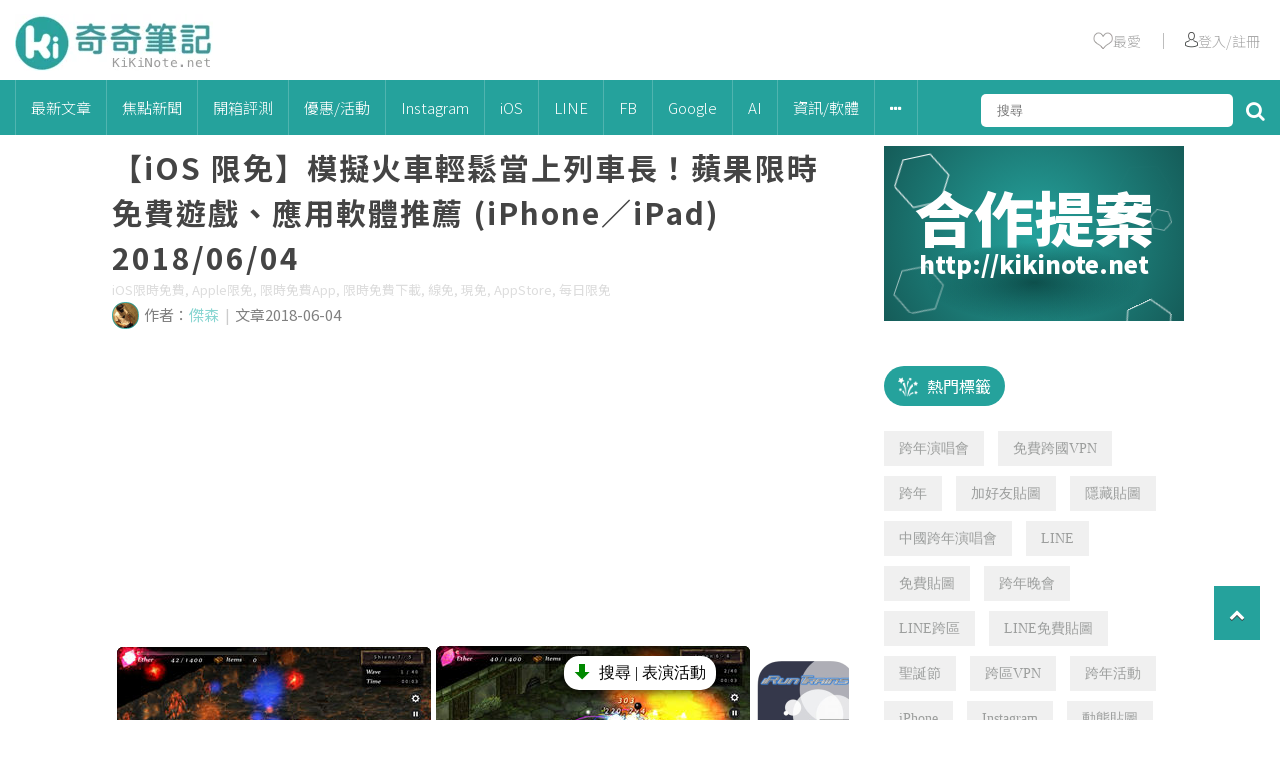

--- FILE ---
content_type: text/html
request_url: https://kikinote.net/156367
body_size: 22143
content:
<!DOCTYPE html>
<html>
	<head>
		<!-- meta -->
		<title>【iOS 限免】模擬火車輕鬆當上列車長！蘋果限時免費遊戲、應用軟體推薦 (iPhone／iPad) 2018/06/04 | 奇奇筆記</title>
					<meta name="Robots" content="index, follow">
				<meta charset="UTF-8"/>
		<meta name="viewport" content="width=device-width">
		<meta name="title" content="【iOS 限免】模擬火車輕鬆當上列車長！蘋果限時免費遊戲、應用軟體推薦 (iPhone／iPad) 2018/06/04 | 奇奇筆記">
		<meta name="keywords" content="iOS限時免費,Apple限免,限時免費App,限時免費下載">
		<meta name="description" content="為各位整理2018年06月04日 iOS 限時免費APP～今日精選推薦2款APP給大家。※貼心小提醒：限時免費軟體與遊戲，要盡快下載，以免之後變付費的！限時免費APP下載內容，不保證永遠免費，可能隨時">
		<meta name="format-detection" content="telephone=no">
		<link rel="icon" href="/images/kikinote/favicon/favicon.ico" sizes="any">
		<link rel="icon" type="image/png" href="/images/kikinote/favicon/favicon180.png">
		<link rel="apple-touch-icon" sizes="180x180" href="/images/kikinote/favicon/apple-touch-icon.png?v=2">
		<link rel="icon" href="/images/kikinote/favicon/favicon.svg" type="image/svg+xml">
		<link rel="manifest" href="/images/kikinote/favicon/site.webmanifest">
		
		<!-- google plus meta -->
		<meta itemprop="name" content='【iOS 限免】模擬火車輕鬆當上列車長！蘋果限時免費遊戲、應用軟體推薦 (iPhone／iPad) 2018/06/04 | 奇奇筆記'>
		<meta itemprop="image" content="https://cdn.kikinote.net/gallery/kikinote/a18092906caf73f2d56828c9924318b8.png">
		<meta itemprop="description" content="為各位整理2018年06月04日 iOS 限時免費APP～今日精選推薦2款APP給大家。※貼心小提醒：限時免費軟體與遊戲，要盡快下載，以免之後變付費的！限時免費APP下載內容，不保證永遠免費，可能隨時">
		<meta itemprop="image:redirect" content="https://cdn.kikinote.net/gallery/kikinote/047fd7d2de60ec18e296a6a6aa63e7aa.png">
		
		<!-- facebook meta -->
		<meta property="og:title" content="【iOS 限免】模擬火車輕鬆當上列車長！蘋果限時免費遊戲、應用軟體推薦 (iPhone／iPad) 2018/06/04 "/>
		<meta property="og:description" content="為各位整理2018年06月04日 iOS 限時免費APP～今日精選推薦2款APP給大家。※貼心小提醒：限時免費軟體與遊戲，要盡快下載，以免之後變付費的！限時免費APP下載內容，不保證永遠免費，可能隨時"/>
		<meta property="og:type" content="article"/>
		<meta property="og:site_name" content="KiKiNote 奇奇筆記"/>
		<meta property="og:image" content="https://cdn.kikinote.net/gallery/kikinote/a18092906caf73f2d56828c9924318b8.png"/>
		<meta property="og:url" content="https://kikinote.net/156367">
		<meta property="fb:app_id" content="513364095397475"/>
		
		<!-- facebook fanspage istant article -->
		<meta property="fb:pages" content="397473617026936" />
		
		<!-- google site -->
		<meta name="google-site-verification" content="XxP4WFEkeNi8pp3oFZTp3hN1YrXNtWiV1uZzlEzNzKI" />
		<meta name="google-site-verification" content="0rrzLpyYwBvfTsc6GRiVqmyolUDI7Ep8QNvzPJsCHHY" />
		<meta name="google-site-verification" content="X3B_GvH8F7v3qT1udgfFGAsW81UhvmzXFyzi44d6ATY" />
		
		<!-- bing -->
		<meta name="msvalidate.01" content="913F3AE0558944F4DC0001FDFF2B592E" />
		
		<!-- react -->
		<script type="88b7c12c6097e2cfe3810e57-text/javascript" src="https://cdnjs.cloudflare.com/ajax/libs/react/15.2.1/react-with-addons.min.js"></script>
		<script type="88b7c12c6097e2cfe3810e57-text/javascript" src="https://cdnjs.cloudflare.com/ajax/libs/react/15.2.1/react-dom.min.js"></script>
		
		<!-- jqeury -->
		<script type="88b7c12c6097e2cfe3810e57-text/javascript" src="/js/libs/jquery-2.2.4.min.js"></script>
		
		<!--<script type="text/javascript" src="//code.jquery.com/jquery-3.3.1.min.js"></script>-->
		<!--<script src='https://ajax.googleapis.com/ajax/libs/jquery/2.0.0/jquery.min.js'></script>-->
		
		<!-- fontaws -->
		<!--<link rel="stylesheet" href="https://maxcdn.bootstrapcdn.com/font-awesome/4.6.0/css/font-awesome.min.css">-->
		<link rel="stylesheet" href="/js/libs/font-awesome-4.7.0/css/font-awesome.min.css">
		
		<!-- css -->
		<link rel="stylesheet" type="text/css" href="/css/global.css?v=1.8" />
		<link rel="stylesheet" type="text/css" href="/css/kikinote-pc.css?v=8.1" />
		
		<!-- jquery sticky -->
		<!--<script type="text/javascript" src="/js/libs/leafo.sticky/jquery.sticky-kit.min.js"></script>-->
		<!-- jquery sticky -->
		<script type="88b7c12c6097e2cfe3810e57-text/javascript" src="/js/libs/jquery-sticky/sticky.js"></script>
		
		<!-- owlcarousel -->
		
		
		<!-- jquery sweetalert2 -->
		<script src="/js/libs/sweetalert2/sweetalert2.min.js" type="88b7c12c6097e2cfe3810e57-text/javascript"></script>
		<link rel="stylesheet" href="/js/libs/sweetalert2/sweetalert2.min.css">
		<!-- Optional: include a polyfill for ES6 Promises for IE11 and Android browser -->
		<script src="/js/libs/sweetalert2/promise.min.js" type="88b7c12c6097e2cfe3810e57-text/javascript"></script>
		
		<!-- slider -->
		 <script src="/js/libs/swiper-master/swiper-bundle.min.js" type="88b7c12c6097e2cfe3810e57-text/javascript"></script>
		 <link rel="stylesheet" href="/js/libs/swiper-master/swiper-bundle.min.css" />

		<!-- js -->
		<script type="88b7c12c6097e2cfe3810e57-text/javascript" src="/js/kikinote-pc.js?v=2.2"></script>
		<!-- 於舊版沿用小編需要的內文jq -->
		<script type="88b7c12c6097e2cfe3810e57-text/javascript" src="/js/libs/articleDetailEditorFormat.js?v=1.3"></script>
		
		<!-- icomoon -->
		<link rel="stylesheet" href="/css/libs/icomoon-kikinote/style.css">
		
		<!-- clipboard -->
       	<script type="88b7c12c6097e2cfe3810e57-text/javascript" src="/js/libs/clipboard/clipboard.min.js"></script>
       	
       	
		
		<!-- google adsense -->
		
		
		<script async src="https://pagead2.googlesyndication.com/pagead/js/adsbygoogle.js?client=ca-pub-8983559868805030" crossorigin="anonymous" type="88b7c12c6097e2cfe3810e57-text/javascript"></script>
		
		
		
		
		<script type="88b7c12c6097e2cfe3810e57-text/javascript">window.AviviD = window.AviviD || {settings:{},status:{}}; AviviD.web_id = "kikinote"; AviviD.category_id = "20211227000007"; AviviD.tracking_platform = 'likr'; (function(w,d,s,l,i){w[l]=w[l]||[];w[l].push({'gtm.start': new Date().getTime(),event:'gtm.js'});var f=d.getElementsByTagName(s)[0], j=d.createElement(s),dl=l!='dataLayer'?'&l='+l:'';j.async=true;j.src= 'https://www.googletagmanager.com/gtm.js?id='+i+dl+'&timestamp='+new Date().getTime();f.parentNode.insertBefore(j,f); })(window,document,'script','dataLayer','GTM-W9F4QDN'); (function(w,d,s,l,i){w[l]=w[l]||[];w[l].push({'gtm.start': new Date().getTime(),event:'gtm.js'});var f=d.getElementsByTagName(s)[0], j=d.createElement(s),dl=l!='dataLayer'?'&l='+l:'';j.async=true;j.src= 'https://www.googletagmanager.com/gtm.js?id='+i+dl+'&timestamp='+new Date().getTime();f.parentNode.insertBefore(j,f); })(window,document,'script','dataLayer','GTM-MKB8VFG');</script>
	</head>
	
	<script type="88b7c12c6097e2cfe3810e57-text/javascript">
		//放前面先載入
		//init 預先載入
		var defineUri = {"awsUri":"\/\/cdn.kikinote.net\/","frontendUri":"\/\/kikinote.net\/","backendUri":"\/\/fish.kikinote.net\/","authUri":"\/\/auth.kikinote.net\/","apiUri":"\/\/api.kikinote.net\/","tagUri":"\/\/tag.kikinote.net\/","travelUri":"\/\/eatmary.net\/","beemiUri":"\/\/beemi.cc\/","gameUri":"\/\/game.kikinote.net\/","pinoUri":"\/\/pinogamer.com\/","travelApiUri":"\/\/api.eatmary.net\/","beemiApiUri":"\/\/api.beemi.cc\/","pinoApiUri":"\/\/api.pino.kikinote.net\/"};
		$(document).ready(function(){
			$.ajaxSetup({
				xhrFields: {
					withCredentials: true
				}
			});
		});
	</script>
	
	<body class = "">
		<!-- 網站分級制度 -->
				
		<!-- analysis -->
		<!-- google analytics -->
<script type="88b7c12c6097e2cfe3810e57-text/javascript">
	(function(i,s,o,g,r,a,m){i['GoogleAnalyticsObject']=r;i[r]=i[r]||function(){
	(i[r].q=i[r].q||[]).push(arguments)},i[r].l=1*new Date();a=s.createElement(o),
	m=s.getElementsByTagName(o)[0];a.async=1;a.src=g;m.parentNode.insertBefore(a,m)
	})(window,document,'script','//www.google-analytics.com/analytics.js','googleObj');

	googleObj('create', 'UA-40180237-14', 'auto');
	googleObj('send', 'pageview');
	googleObj('create', 'UA-40180237-17', 'auto', 'kikinoteMain');
	googleObj('kikinoteMain.send', 'pageview');
	
	function gaEvent(event, action,push = null) {
		
		// 點擊率
	    if(push !== null){
	    	$.ajax({
	    		url:"//api.kikinote.net/"+'push/hotClick',
	    		method: 'POST',
				dataType: 'json',
				data:{ push: push },
	    		success:function(result) {
	    		},
	    		error:function(xml) {
	    		}
	    	});
	    }
	    //event 事件類別
	    //action 事件動作
	    //事件前面會加上站別
		googleObj('kikinoteMain.send', 'event', "kikinote/"+event, action);
	}
</script>

<!-- Global site tag (gtag.js) - Google Analytics -->
<script async src="https://www.googletagmanager.com/gtag/js?id=G-GXGKRG7SWZ" type="88b7c12c6097e2cfe3810e57-text/javascript"></script>
<script type="88b7c12c6097e2cfe3810e57-text/javascript">
  window.dataLayer = window.dataLayer || [];
  function gtag(){dataLayer.push(arguments);}
  gtag('js', new Date());

  gtag('config', 'G-GXGKRG7SWZ');
</script>		
		<!-- facebook sdk -->
		<div id="fb-root"></div>
<script type="88b7c12c6097e2cfe3810e57-text/javascript">(function(d, s, id) {
  var js, fjs = d.getElementsByTagName(s)[0];
  if (d.getElementById(id)) return;
  js = d.createElement(s); js.id = id;
  js.src = 'https://connect.facebook.net/zh_TW/sdk.js#xfbml=1&version=v17.0&appId=513364095397475';
  fjs.parentNode.insertBefore(js, fjs);
}(document, 'script', 'facebook-jssdk'));</script>		
		<!-- Header -->
		<div class = 'header' id = "header">

    <div class="header-top">
        <a href='//kikinote.net/'>
            <img width="198" height="57" src="/images/kikinote/logo-header.png" alt="">
        </a>
        <div class="header-info" id = "header-info">
            <ul>
                <li>
                    <a href="//kikinote.net/feature" target="_blank" onclick="if (!window.__cfRLUnblockHandlers) return false; gaEvent('導覽列', '我的收藏')" data-cf-modified-88b7c12c6097e2cfe3810e57-="">
                        <img src="/images/kikinote/empty-heart.png"></img>
                        <span>最愛</span>
                    </a>
                </li>
                <li >
                    ｜
                </li>
                <li id="user-triggle">
                                            <a href="javascript:loginCheck(0);" onclick="if (!window.__cfRLUnblockHandlers) return false; gaEvent('導覽列', '人像')" data-cf-modified-88b7c12c6097e2cfe3810e57-="">
                            <img src="/images/kikinote/user.png"></img>
                            <span>登入/註冊</span>
                        </a>
                                    </li>
            </ul>
        </div>
    </div>
</div>		<div class="menu" id = "menu">
    
    <!-- menu -->
    <ul class = "ul-header-list">
        
        <!-- logo -->
        <li class="menu-logo" id="menu-logo" style="display: none;">
            <a href='//kikinote.net/'>
                <img src="/images/kikinote/logo-header.png" alt="">
            </a>
        </li>
        
        <!-- 最新 -->
        <li>
            <a class='menu-parent' href = "//kikinote.net/c/new" onclick="if (!window.__cfRLUnblockHandlers) return false; gaEvent('導覽列', '最新文章')" data-cf-modified-88b7c12c6097e2cfe3810e57-="">最新文章</a>
        </li>
        
                    <li class='menu-subTriggle' >
                <a class='menu-parent' href="//kikinote.net/c/focus_news" onclick="if (!window.__cfRLUnblockHandlers) return false; gaEvent('導覽列', '焦點新聞')" data-cf-modified-88b7c12c6097e2cfe3810e57-="">
                    焦點新聞                </a>
                            </li>
                    <li class='menu-subTriggle' >
                <a class='menu-parent' href="//kikinote.net/c/Teaching_And_Unpacking" onclick="if (!window.__cfRLUnblockHandlers) return false; gaEvent('導覽列', '開箱評測')" data-cf-modified-88b7c12c6097e2cfe3810e57-="">
                    開箱評測                </a>
                                <div class="menu-content-all">
                    <div class="menu-content-triangle"></div>
                    <div class="menu-content">
                        
                                                
                                                            <div class='menu-content-one-line'>
                                    <div class="menu-content-child">
                                        <a href="//kikinote.net/c/hardware" onclick="if (!window.__cfRLUnblockHandlers) return false; gaEvent('導覽列', '開箱評測/硬體開箱')" data-cf-modified-88b7c12c6097e2cfe3810e57-="">硬體開箱</a>
                                    </div>    
                                                            
                                                
                                                                <div class="menu-content-child">
                                        <a href="//kikinote.net/c/software" onclick="if (!window.__cfRLUnblockHandlers) return false; gaEvent('導覽列', '開箱評測/軟體APP評測')" data-cf-modified-88b7c12c6097e2cfe3810e57-="">軟體APP評測</a>
                                    </div>
                                </div>
                                                            
                                            </div>
                <div>
                            </li>
                    <li class='menu-subTriggle' >
                <a class='menu-parent' href="//kikinote.net/c/Exhibition_Or_Event" onclick="if (!window.__cfRLUnblockHandlers) return false; gaEvent('導覽列', '優惠/活動')" data-cf-modified-88b7c12c6097e2cfe3810e57-="">
                    優惠/活動                </a>
                                <div class="menu-content-all">
                    <div class="menu-content-triangle"></div>
                    <div class="menu-content">
                        
                                                
                                                            <div class='menu-content-one-line'>
                                    <div class="menu-content-child">
                                        <a href="//kikinote.net/c/Activity_Information" onclick="if (!window.__cfRLUnblockHandlers) return false; gaEvent('導覽列', '優惠/活動/最新活動資訊')" data-cf-modified-88b7c12c6097e2cfe3810e57-="">最新活動資訊</a>
                                    </div>    
                                                            
                                                
                                                            <div class="menu-content-child">
                                    <a href="//kikinote.net/c/Hot_Exhibition_Information" onclick="if (!window.__cfRLUnblockHandlers) return false; gaEvent('導覽列', '優惠/活動/熱門展覽')" data-cf-modified-88b7c12c6097e2cfe3810e57-="">熱門展覽</a>
                                </div> 
                                                            
                                                
                                                                <div class="menu-content-child">
                                        <a href="//kikinote.net/c/festival" onclick="if (!window.__cfRLUnblockHandlers) return false; gaEvent('導覽列', '優惠/活動/節慶')" data-cf-modified-88b7c12c6097e2cfe3810e57-="">節慶</a>
                                    </div>
                                </div>
                                                            
                                            </div>
                <div>
                            </li>
                    <li class='menu-subTriggle' >
                <a class='menu-parent' href="//kikinote.net/c/Instagram" onclick="if (!window.__cfRLUnblockHandlers) return false; gaEvent('導覽列', 'Instagram')" data-cf-modified-88b7c12c6097e2cfe3810e57-="">
                    Instagram                </a>
                                <div class="menu-content-all">
                    <div class="menu-content-triangle"></div>
                    <div class="menu-content">
                        
                                                
                                                            <div class='menu-content-one-line'>
                                    <div class="menu-content-child">
                                        <a href="//kikinote.net/c/instagram_limit" onclick="if (!window.__cfRLUnblockHandlers) return false; gaEvent('導覽列', 'Instagram/限時動態')" data-cf-modified-88b7c12c6097e2cfe3810e57-="">限時動態</a>
                                    </div>    
                                                            
                                                
                                                                <div class="menu-content-child">
                                        <a href="//kikinote.net/c/instagram_skill" onclick="if (!window.__cfRLUnblockHandlers) return false; gaEvent('導覽列', 'Instagram/實用密技')" data-cf-modified-88b7c12c6097e2cfe3810e57-="">實用密技</a>
                                    </div>
                                </div>
                                                            
                                            </div>
                <div>
                            </li>
                    <li class='menu-subTriggle' >
                <a class='menu-parent' href="//kikinote.net/c/iOS" onclick="if (!window.__cfRLUnblockHandlers) return false; gaEvent('導覽列', 'iOS')" data-cf-modified-88b7c12c6097e2cfe3810e57-="">
                    iOS                </a>
                                <div class="menu-content-all">
                    <div class="menu-content-triangle"></div>
                    <div class="menu-content">
                        
                                                
                                                            <div class='menu-content-one-line'>
                                    <div class="menu-content-child">
                                        <a href="//kikinote.net/c/iOS_APP" onclick="if (!window.__cfRLUnblockHandlers) return false; gaEvent('導覽列', 'iOS/熱門APP')" data-cf-modified-88b7c12c6097e2cfe3810e57-="">熱門APP</a>
                                    </div>    
                                                            
                                                
                                                            <div class="menu-content-child">
                                    <a href="//kikinote.net/c/iOS_limited_Time_Free" onclick="if (!window.__cfRLUnblockHandlers) return false; gaEvent('導覽列', 'iOS/限時免費')" data-cf-modified-88b7c12c6097e2cfe3810e57-="">限時免費</a>
                                </div> 
                                                            
                                                
                                                            <div class="menu-content-child">
                                    <a href="//kikinote.net/c/iOS_practical_skills" onclick="if (!window.__cfRLUnblockHandlers) return false; gaEvent('導覽列', 'iOS/功能技巧')" data-cf-modified-88b7c12c6097e2cfe3810e57-="">功能技巧</a>
                                </div> 
                                                            
                                                
                                                                <div class="menu-content-child">
                                        <a href="//kikinote.net/c/iOS_Latest_News" onclick="if (!window.__cfRLUnblockHandlers) return false; gaEvent('導覽列', 'iOS/最新資訊')" data-cf-modified-88b7c12c6097e2cfe3810e57-="">最新資訊</a>
                                    </div>
                                </div>
                                                            
                                            </div>
                <div>
                            </li>
                    <li class='menu-subTriggle' >
                <a class='menu-parent' href="//kikinote.net/c/LINE" onclick="if (!window.__cfRLUnblockHandlers) return false; gaEvent('導覽列', 'LINE')" data-cf-modified-88b7c12c6097e2cfe3810e57-="">
                    LINE                </a>
                                <div class="menu-content-all">
                    <div class="menu-content-triangle"></div>
                    <div class="menu-content">
                        
                                                
                                                            <div class='menu-content-one-line'>
                                    <div class="menu-content-child">
                                        <a href="//kikinote.net/c/LineFreeTheme" onclick="if (!window.__cfRLUnblockHandlers) return false; gaEvent('導覽列', 'LINE/免費主題')" data-cf-modified-88b7c12c6097e2cfe3810e57-="">免費主題</a>
                                    </div>    
                                                            
                                                
                                                            <div class="menu-content-child">
                                    <a href="//kikinote.net/c/LineFreeSticker" onclick="if (!window.__cfRLUnblockHandlers) return false; gaEvent('導覽列', 'LINE/免費貼圖')" data-cf-modified-88b7c12c6097e2cfe3810e57-="">免費貼圖</a>
                                </div> 
                                                            
                                                
                                                            <div class="menu-content-child">
                                    <a href="//kikinote.net/c/LINE_Game" onclick="if (!window.__cfRLUnblockHandlers) return false; gaEvent('導覽列', 'LINE/LINE遊戲')" data-cf-modified-88b7c12c6097e2cfe3810e57-="">LINE遊戲</a>
                                </div> 
                                                            
                                                
                                                            <div class="menu-content-child">
                                    <a href="//kikinote.net/c/line_news" onclick="if (!window.__cfRLUnblockHandlers) return false; gaEvent('導覽列', 'LINE/最新資訊')" data-cf-modified-88b7c12c6097e2cfe3810e57-="">最新資訊</a>
                                </div> 
                                                            
                                                
                                                                <div class="menu-content-child">
                                        <a href="//kikinote.net/c/line_useful" onclick="if (!window.__cfRLUnblockHandlers) return false; gaEvent('導覽列', 'LINE/超實用技巧')" data-cf-modified-88b7c12c6097e2cfe3810e57-="">超實用技巧</a>
                                    </div>
                                </div>
                                                            
                                            </div>
                <div>
                            </li>
                    <li class='menu-subTriggle' >
                <a class='menu-parent' href="//kikinote.net/c/Facebook" onclick="if (!window.__cfRLUnblockHandlers) return false; gaEvent('導覽列', 'FB')" data-cf-modified-88b7c12c6097e2cfe3810e57-="">
                    FB                </a>
                                <div class="menu-content-all">
                    <div class="menu-content-triangle"></div>
                    <div class="menu-content">
                        
                                                
                                                            <div class='menu-content-one-line'>
                                    <div class="menu-content-child">
                                        <a href="//kikinote.net/c/facebook_egg" onclick="if (!window.__cfRLUnblockHandlers) return false; gaEvent('導覽列', 'FB/最新彩蛋')" data-cf-modified-88b7c12c6097e2cfe3810e57-="">最新彩蛋</a>
                                    </div>    
                                                            
                                                
                                                                <div class="menu-content-child">
                                        <a href="//kikinote.net/c/facebook_problem" onclick="if (!window.__cfRLUnblockHandlers) return false; gaEvent('導覽列', 'FB/疑難雜症')" data-cf-modified-88b7c12c6097e2cfe3810e57-="">疑難雜症</a>
                                    </div>
                                </div>
                                                            
                                            </div>
                <div>
                            </li>
                    <li class='menu-subTriggle' >
                <a class='menu-parent' href="//kikinote.net/c/Google" onclick="if (!window.__cfRLUnblockHandlers) return false; gaEvent('導覽列', 'Google')" data-cf-modified-88b7c12c6097e2cfe3810e57-="">
                    Google                </a>
                            </li>
                    <li class='menu-subTriggle' >
                <a class='menu-parent' href="//kikinote.net/c/ai" onclick="if (!window.__cfRLUnblockHandlers) return false; gaEvent('導覽列', 'AI')" data-cf-modified-88b7c12c6097e2cfe3810e57-="">
                    AI                </a>
                            </li>
                    <li class='menu-subTriggle' >
                <a class='menu-parent' href="//kikinote.net/c/Software_Information" onclick="if (!window.__cfRLUnblockHandlers) return false; gaEvent('導覽列', '資訊/軟體')" data-cf-modified-88b7c12c6097e2cfe3810e57-="">
                    資訊/軟體                </a>
                            </li>
                
        <li class='menu-subTriggle'>
            <a class='menu-parent'>
                <i class="fa fa-ellipsis-h" aria-hidden="true"></i>
            </a>
            <div class="menu-content-all">
                <div class="menu-content-triangle"></div>
                <div class="menu-content">
                                                                        <div class='menu-content-one-line'>
                                <div class="menu-content-child">
                                    <a href="//kikinote.net/c/Life_Skill" onclick="if (!window.__cfRLUnblockHandlers) return false; gaEvent('導覽列', '生活小技巧')" data-cf-modified-88b7c12c6097e2cfe3810e57-="">生活小技巧</a>
                                </div>    
                                                
                        
                                                                        <div class="menu-content-child">
                                <a href="//kikinote.net/c/Android" onclick="if (!window.__cfRLUnblockHandlers) return false; gaEvent('導覽列', 'Android')" data-cf-modified-88b7c12c6097e2cfe3810e57-="">Android</a>
                            </div> 
                                                
                        
                                                                        <div class="menu-content-child">
                                <a href="//kikinote.net/c/Live" onclick="if (!window.__cfRLUnblockHandlers) return false; gaEvent('導覽列', '影視')" data-cf-modified-88b7c12c6097e2cfe3810e57-="">影視</a>
                            </div> 
                                                
                        
                                                                        <div class="menu-content-child">
                                <a href="//kikinote.net/c/Pokemon_Go" onclick="if (!window.__cfRLUnblockHandlers) return false; gaEvent('導覽列', 'Pokémon Go')" data-cf-modified-88b7c12c6097e2cfe3810e57-="">Pokémon Go</a>
                            </div> 
                                                
                        
                                                                            <div class="menu-content-child">
                                    <a href="//kikinote.net/c/YouTube" onclick="if (!window.__cfRLUnblockHandlers) return false; gaEvent('導覽列', 'YouTube')" data-cf-modified-88b7c12c6097e2cfe3810e57-="">YouTube</a>
                                </div>
                            </div>
                                                
                        
                                    </div>
            </div>
        </li>
        
        <!--搜尋-->
        <li class="header-search">
            
            <input type="text" id="search" placeholder='搜尋' />
            <i class="fa fa-search" aria-hidden="true" id='search-button'></i>
        </li>
        
    </ul>
</div>

<script type="88b7c12c6097e2cfe3810e57-text/javascript">
    $(document).ready(function() {
        $('.menu-subTriggle').hover(function() {
            $(this).find('.menu-content-all').show();

        },function() {
            $(this).find('.menu-content-all').hide();
        });
        
        // //this is for menu logo show sub web logo
        // $('#subweb-trigger , .subweb-wrapper').hover(function() {
        //     $('.subweb-wrapper').toggle();
        // });
        
        //search
        //open and close
        $('#search-button').on('click mouseover',function() {
            $('.search-input').toggle();
        });
        
        //deal with click
        $("#search-button").click(function(e) {
            var searchText = $('#search').val();
            searchInfo(searchText);
        });
        
        //deal with enter
        $("#search").keypress(function(e) {
            var searchText = $('#search').val();
            if(e.which == 13) {//enter鍵
                searchInfo(searchText);
            }
        });
        
        // header與menu的動畫
        var unstick = true;
        $(window).scroll(function() {
        	if($(document).scrollTop() > ($("#header").height() + $("#menu").height() + 10)) {
        		$("#menu").addClass("menu-red animated slideInDown");
        		$('#menu-logo').show();
        		$('#search').attr("class","search-input"); //幫搜尋的input加上class 方便白色menu使用toggle
        		$('.search-input').next().after($('.search-input')); //放大鏡換到input前面
        		//套上sticky只執行一次
        		if(unstick) {
        		    $("#menu").sticky({
                        zIndex: 999,
                    });
                    unstick = false;
        		}
        	}
        	else {
        		$("#menu").removeClass("menu-red animated slideInDown");
        		$('#menu-logo').hide();
        		$('#search').removeAttr("class"); //拿掉input的class 才不會一直受toggle的影響
                $('#search-button').next().after($('#search-button')); //放大鏡換到input後面
                $('#search').removeAttr("style"); //避免toggle殘留不需要的style
        		//移除sticky
        		$("#menu").unstick();
        		unstick = true;
        	}
        });
    });
    
    function searchInfo(searchText) {
        var form = $("<form action='"+"//kikinote.net/s/"+encodeURIComponent(searchText)+"?q="+encodeURIComponent(searchText)+"' method='POST'>" +
                    "<input type='hidden' id = 'searchToken' name='"+"tTm8FvpdIUGNBGy" +"'value='"+ "hxAkaKeVUn7Ufrvr" +"'/>" +
                    "</form>");
        // HTML標準規定如果form表單沒有被添加到document裡，那麼form表單提交將會被終止。
        // 解決方法就是把form表單添加到document後再提交
        $(document.body).append(form);
        form.submit();
    }
</script>		
		<!-- Login -->
		<div class="login-shadow" id="login-shadow"></div>
<div class="login-container" id="login-container">
    <div class='login-cancel'>
        <i class="fa fa-times-circle" aria-hidden="true"></i>
    </div>
    <ul class="login-content">
        <li>社交帳號登入</li>
        <li>
            <img src="/images/user-circle.png"></img>
        </li>
        <li>
            <ul class='other-login-icon'>
                
                <!--<li>-->
                <!--    <a href="//auth.kikinote.net/login/line?redirectUri=//kikinote.net/feature">-->
                <!--        <img src="/images/kikinot/icon/LINE-24-white.png"></img>-->
                <!--        <span>line</span>-->
                <!--    </a>-->
                <!--</li>-->
                <!--<li>-->
                <!--    <a href="//auth.kikinote.net/login/instagram?redirectUri=//kikinote.net/feature">-->
                <!--        <i class="fa fa-instagram" aria-hidden="true"></i>-->
                <!--        <span>instagram</span>-->
                <!--    </a>-->
                <!--</li>-->
                <li>
                    <a href="javascript:window.location.href=('//auth.kikinote.net//login/google?redirectUri='+window.location.href)">    
                        <i class="fa fa-google-plus" aria-hidden="true"></i>
                        <span>google +</span>
                    </a>
                </li>
            </ul>
        </li>
    </ul>
</div>

<script type="88b7c12c6097e2cfe3810e57-text/javascript">
    $(document).ready(function() {
        $('.login-shadow , .login-cancel').click(function(){
            $('.login-shadow , .login-container').hide();
        });
    });
    
    //使否顯示登入頁面    
    function loginCheck(user) {
        if(user == false || user == 0) {
            $('.login-shadow , .login-container').show();
        }
    }
</script>
		
		<!-- 主要區塊 -->
		<div class = "main">
							<!-- schema -->
				<script type="application/ld+json">
   {"@context":"http:\/\/schema.org","@type":"NewsArticle","mainEntityOfPage":{"@type":"WebPage","@id":"\/\/kikinote.net\/156367"},"author":{"@type":"Organization","name":"奇奇筆記"},"publisher":{"@type":"Organization","name":"奇奇筆記"},"headline":"【iOS 限免】模擬火車輕鬆當上列車長！蘋果限時免費遊戲、應用軟體推薦 (iPhone／iPad) 2018\/06\/04","thumbnailUrl":"\/\/cdn.kikinote.net\/gallery\/kikinote\/58f280b1ac10346404b8bc3015febfd4.png","url":"\/\/kikinote.net\/156367","datePublished":"2018-06-04","dateModified":"2018-06-04","image":["\/\/cdn.kikinote.net\/gallery\/kikinote\/58f280b1ac10346404b8bc3015febfd4.png"],"keywords":["iOS限時免費,Apple限免,限時免費App,限時免費下載"]}</script>
<script type="application/ld+json">
   {"@context":"http:\/\/schema.org","@type":"BreadcrumbList","itemListElement":[{"@type":"ListItem","position":1,"item":{"@type":"WebSite","@id":"\/\/kikinote.net\/","name":"首頁"}},{"@type":"ListItem","position":2,"item":{"@type":"WebPage","@id":"\/\/kikinote.net\/c\/iOS","name":"iOS"}},{"@type":"ListItem","position":3,"item":{"@type":"WebPage","@id":"\/\/kikinote.net\/156367","name":"【iOS 限免】模擬火車輕鬆當上列車長！蘋果限時免費遊戲、應用軟體推薦 (iPhone／iPad) 2018\/06\/04"}}]}</script>						<div class = "container">
	</div>

<div class="container article-detail-container" id = "sticky-parent">
	
	<!-- 右手邊區塊 -->
	<div class="secondary secondary-article-detail">
				
			<!-- 人氣文章 -->
			<div class = "widget index-widget-rank">
    
</div>

<script type="88b7c12c6097e2cfe3810e57-text/javascript">
    $(function() {
        //網頁ready後給第一個li的style focus
        $("#widget-rank-toogle").find('li:first-child').addClass("title-focus");

        //尋找toogle裡的每個li
        $("#widget-rank-toogle").find('li').each(function(){
            //每個li點擊事件
            $(this).click(function(){
                
                //點擊之後給予focus style
                $(this).addClass("title-focus");
                
                //其餘li刪除focus style
                $(this).siblings().removeClass("title-focus");
                
                //內容切換
                if($(this).attr("rankAttr") == "kikinote"){
                    $("#kikinote-ranking").fadeIn(1200);
                    $("#travel-ranking").fadeOut("fast");
                    $("#game-ranking").fadeOut("fast");
                }
                else if($(this).attr("rankAttr") == "travel"){
                    $("#kikinote-ranking").fadeOut("fast");
                    $("#travel-ranking").fadeIn(1200);
                    $("#game-ranking").fadeOut("fast");
                }
                else if($(this).attr("rankAttr") == "game"){
                    $("#kikinote-ranking").fadeOut("fast");
                    $("#travel-ranking").fadeOut("fast");
                    $("#game-ranking").fadeIn(1200);
                }
            });
        });
    });
</script>			
			<!-- 廣告600 -->
			<div>
							</div>
			
			<!-- 廣告 -->
						
			<!--cooperation -->
			<div class='cooperation-wrapper'>
    <a href="https://goo.gl/LZcv71" target='blank'>
        <div class="cooperation-title">
            合作提案
        </div>
        <div class="cooperation-link">
            http://kikinote.net
        </div>
    </a>
    <div class="hexagon-wrapper">
        <div class="hexagon" id='hexagon-1' style='width:56px;height:50px;top:10px;left:10px;'></div>
        <div class="hexagon" id='hexagon-2' style='width:50px;height:45px;bottom:9px;left:10px;opacity:0.5'></div>
        <div class="hexagon" id='hexagon-3' style='width:50px;height:45px;bottom:-26px;right:10px;opacity:1'></div>
        <div class="hexagon" id='hexagon-4' style='width:56px;height:50px;top:20px;right:12px;opacity:0.4'></div>
        <div class="hexagon" id='hexagon-5' style='width:22px;height:20px;top:64px;right:12px;opacity:1;transform: rotate(30deg);'></div>
    </div>

</div>
			
			<!-- 廣告 -->
						
		<div id = "sticky-secondary">
			<!--標簽雲-->
			<div class="hot-tag-wrapper">
    <!-- title -->
    <div class="hot-tag-title all-title">
        <div class='title-icon'>
            <img src="/images/kikinote/icon/popular.png"></img>
        </div>
        <a href='//tag.kikinote.net/' target='_blank'>
            熱門標籤
        </a>
    </div>
    
    <!-- main -->
    <ul class='hottags'>
                    <li>
                <a href="//tag.kikinote.net/跨年演唱會" target="_blank" onclick="if (!window.__cfRLUnblockHandlers) return false; gaEvent('標籤雲', '內頁/跨年演唱會')" data-cf-modified-88b7c12c6097e2cfe3810e57-="">跨年演唱會</a>
            </li>
                    <li>
                <a href="//tag.kikinote.net/免費跨國VPN" target="_blank" onclick="if (!window.__cfRLUnblockHandlers) return false; gaEvent('標籤雲', '內頁/免費跨國VPN')" data-cf-modified-88b7c12c6097e2cfe3810e57-="">免費跨國VPN</a>
            </li>
                    <li>
                <a href="//tag.kikinote.net/跨年" target="_blank" onclick="if (!window.__cfRLUnblockHandlers) return false; gaEvent('標籤雲', '內頁/跨年')" data-cf-modified-88b7c12c6097e2cfe3810e57-="">跨年</a>
            </li>
                    <li>
                <a href="//tag.kikinote.net/加好友貼圖" target="_blank" onclick="if (!window.__cfRLUnblockHandlers) return false; gaEvent('標籤雲', '內頁/加好友貼圖')" data-cf-modified-88b7c12c6097e2cfe3810e57-="">加好友貼圖</a>
            </li>
                    <li>
                <a href="//tag.kikinote.net/隱藏貼圖" target="_blank" onclick="if (!window.__cfRLUnblockHandlers) return false; gaEvent('標籤雲', '內頁/隱藏貼圖')" data-cf-modified-88b7c12c6097e2cfe3810e57-="">隱藏貼圖</a>
            </li>
                    <li>
                <a href="//tag.kikinote.net/中國跨年演唱會" target="_blank" onclick="if (!window.__cfRLUnblockHandlers) return false; gaEvent('標籤雲', '內頁/中國跨年演唱會')" data-cf-modified-88b7c12c6097e2cfe3810e57-="">中國跨年演唱會</a>
            </li>
                    <li>
                <a href="//tag.kikinote.net/LINE" target="_blank" onclick="if (!window.__cfRLUnblockHandlers) return false; gaEvent('標籤雲', '內頁/LINE')" data-cf-modified-88b7c12c6097e2cfe3810e57-="">LINE</a>
            </li>
                    <li>
                <a href="//tag.kikinote.net/免費貼圖" target="_blank" onclick="if (!window.__cfRLUnblockHandlers) return false; gaEvent('標籤雲', '內頁/免費貼圖')" data-cf-modified-88b7c12c6097e2cfe3810e57-="">免費貼圖</a>
            </li>
                    <li>
                <a href="//tag.kikinote.net/跨年晚會" target="_blank" onclick="if (!window.__cfRLUnblockHandlers) return false; gaEvent('標籤雲', '內頁/跨年晚會')" data-cf-modified-88b7c12c6097e2cfe3810e57-="">跨年晚會</a>
            </li>
                    <li>
                <a href="//tag.kikinote.net/LINE跨區" target="_blank" onclick="if (!window.__cfRLUnblockHandlers) return false; gaEvent('標籤雲', '內頁/LINE跨區')" data-cf-modified-88b7c12c6097e2cfe3810e57-="">LINE跨區</a>
            </li>
                    <li>
                <a href="//tag.kikinote.net/LINE免費貼圖" target="_blank" onclick="if (!window.__cfRLUnblockHandlers) return false; gaEvent('標籤雲', '內頁/LINE免費貼圖')" data-cf-modified-88b7c12c6097e2cfe3810e57-="">LINE免費貼圖</a>
            </li>
                    <li>
                <a href="//tag.kikinote.net/聖誕節" target="_blank" onclick="if (!window.__cfRLUnblockHandlers) return false; gaEvent('標籤雲', '內頁/聖誕節')" data-cf-modified-88b7c12c6097e2cfe3810e57-="">聖誕節</a>
            </li>
                    <li>
                <a href="//tag.kikinote.net/跨區VPN" target="_blank" onclick="if (!window.__cfRLUnblockHandlers) return false; gaEvent('標籤雲', '內頁/跨區VPN')" data-cf-modified-88b7c12c6097e2cfe3810e57-="">跨區VPN</a>
            </li>
                    <li>
                <a href="//tag.kikinote.net/跨年活動" target="_blank" onclick="if (!window.__cfRLUnblockHandlers) return false; gaEvent('標籤雲', '內頁/跨年活動')" data-cf-modified-88b7c12c6097e2cfe3810e57-="">跨年活動</a>
            </li>
                    <li>
                <a href="//tag.kikinote.net/iPhone" target="_blank" onclick="if (!window.__cfRLUnblockHandlers) return false; gaEvent('標籤雲', '內頁/iPhone')" data-cf-modified-88b7c12c6097e2cfe3810e57-="">iPhone</a>
            </li>
                    <li>
                <a href="//tag.kikinote.net/Instagram" target="_blank" onclick="if (!window.__cfRLUnblockHandlers) return false; gaEvent('標籤雲', '內頁/Instagram')" data-cf-modified-88b7c12c6097e2cfe3810e57-="">Instagram</a>
            </li>
                    <li>
                <a href="//tag.kikinote.net/動態貼圖" target="_blank" onclick="if (!window.__cfRLUnblockHandlers) return false; gaEvent('標籤雲', '內頁/動態貼圖')" data-cf-modified-88b7c12c6097e2cfe3810e57-="">動態貼圖</a>
            </li>
                    <li>
                <a href="//tag.kikinote.net/大陸跨年晚會" target="_blank" onclick="if (!window.__cfRLUnblockHandlers) return false; gaEvent('標籤雲', '內頁/大陸跨年晚會')" data-cf-modified-88b7c12c6097e2cfe3810e57-="">大陸跨年晚會</a>
            </li>
                    <li>
                <a href="//tag.kikinote.net/大陸跨年晚會直播" target="_blank" onclick="if (!window.__cfRLUnblockHandlers) return false; gaEvent('標籤雲', '內頁/大陸跨年晚會直播')" data-cf-modified-88b7c12c6097e2cfe3810e57-="">大陸跨年晚會直播</a>
            </li>
                    <li>
                <a href="//tag.kikinote.net/LINE動態貼圖" target="_blank" onclick="if (!window.__cfRLUnblockHandlers) return false; gaEvent('標籤雲', '內頁/LINE動態貼圖')" data-cf-modified-88b7c12c6097e2cfe3810e57-="">LINE動態貼圖</a>
            </li>
            </ul>
</div>
		</div>
	</div>

	<!-- 左手邊主要區塊 -->
	<div class = "primary primary-article-detail" id="primary">
		
		
				
			<!-- about date and share -->
			<!-- 標題 -->
<div class="article-detail-info">
    <div class = "article-detail-title">
        <h1>【iOS 限免】模擬火車輕鬆當上列車長！蘋果限時免費遊戲、應用軟體推薦 (iPhone／iPad) 2018/06/04</h1>
    </div>
    <div class = "article-detail-subtitle">
        <h2>iOS限時免費, Apple限免, 限時免費App, 限時免費下載, 線免, 現免, AppStore, 每日限免</h2>
    </div>
    <div class = "article-detail-user-category">
                    <a class = "article-detail-user" href="e/59f00c2a9201d79664ad8e78" target='_blank'>
                    <div class="article-detail-user-thumbnail" style="background-image:url(//cdn.kikinote.net/gallery/user/4ad3458e0e6d7b0a8425534a82330fa0.jpeg) , url('/images/user-circle.png')"></div>
        </a>
        作者：
                    <a class = "article-detail-user" href="e/59f00c2a9201d79664ad8e78" target='_blank'>
                    <span>傑森</span>
        </a>
        <span class="article-detail-user-line">|</span>
        <div class = "article-detail-updatedAt">
            文章2018-06-04<span></span>        </div>
            </div>
    
</div>
			
			<!-- 兩個廣告 -->
			<ul class = "article-top-ad double-ad" id = "article-ad">
									<li>
						<div class = "ads-300x250"><div class="sitemaji_banner_fullmask" model="300x250"></div></div>
					</li>
									<li>
						<div class = "ads-300x250"><div class="sitemaji_banner_fullmask_right" model="300x250"></div></div>
					</li>
							</ul>
		
			<div class = "article-big-banner">
    
    <!-- 有bannerLink要進行導向:AD -->
            <div class="article-big-banner-thumbnail" style="background-image:url('//cdn.kikinote.net/gallery/kikinote/58f280b1ac10346404b8bc3015febfd4.png');"></div>
        
        
    <div class="article-banner-info">
        <div class='article-share-number-wrapper'>
            <span>102</span>
            <small>分享</small>
        </div>
        <div class="article-detail-feature featureButton favorite-kikinote-156367 feature-hint">
            <a href="javascript:setMemberFeature('kikinote-156367',0)">
                <img src="/images/kikinote/fav-0.png"></img>
                <span>7</span>
            </a>
        </div>
        <div class="article-detail-share">
            <ul>
                <li>
                    <a href="javascript:void(0)" onclick="if (!window.__cfRLUnblockHandlers) return false; window.open('http://www.facebook.com/sharer/sharer.php?u=https://kikinote.net//156367','分享到Facebook', config='height=800,width=550')" target="_blank" data-cf-modified-88b7c12c6097e2cfe3810e57-="">
                        <i class="fa fa-facebook" aria-hidden="true"></i>
                    </a>
                </li>
                <li>
                    <a href="javascript:void(0)" onclick="if (!window.__cfRLUnblockHandlers) return false; window.open('http://line.naver.jp/R/msg/text/?【iOS 限免】模擬火車輕鬆當上列車長！蘋果限時免費遊戲、應用軟體推薦 (iPhone／iPad) 2018/06/04%0Ahttps://kikinote.net//156367','分享到Line', config='height=800,width=550')" target="_blank" data-cf-modified-88b7c12c6097e2cfe3810e57-="">
                        <i class="fa icon-line" aria-hidden="true"></i>
                    </a>
                </li>
            </ul>
        </div>
    </div>
</div>			
			<!-- 文章本文 -->
			<article id="article-detail-content" class="article-detail-content" >
				<!--<div class='error-feedback'>-->
				<!--	<div class='error-left'>-->
				<!--	</div>-->
				<!--	<div class='error-right'>-->
				<!--		我們非常重是您對文章內容的指證與建議-->
				<!--		，您的勘誤回報資料,能提供其他網友更正確的訊息，也是我們未來新文章的重要參考！-->
				<!--	</div>-->
				<!--</div>-->
				
				為各位整理2018年06月04日 iOS 限時免費APP～今日精選推薦2款APP給大家。※貼心小提醒：<span style="color: red;"><strong>限時免費軟體與遊戲，要盡快下載，以免之後變付費的！</strong></span><span style="color: green;"><strong>限時免費APP下載內容，不保證永遠免費，可能隨時改變成收費狀態，下載前確認是否為免費中，再進行下載唷～</strong></span><br />
<!--more--><br />
<div class="kikinew-wrapper">
            <div class="kikinew-title">快訊</div>
        <ul><li><i class="fa fa-check-circle" aria-hidden="true"></i><a target='_blank' href='https://pinogamer.com/20326'>DLC越多幀數越高！？玩家找出《魔獵荒野》效能真兇，稱若問題未修將釋模組解決</a></li>
<li><i class="fa fa-check-circle" aria-hidden="true"></i><a target='_blank' href='https://kikinote.net/163810'>【捷徑功能】iPhone 證件照加浮水印捷徑！自訂文字、免下載App</a></li>
<li><i class="fa fa-check-circle" aria-hidden="true"></i><a target='_blank' href='https://bit.ly/3YFvH5G'>2026【WBC預賽門票】日本東京巨蛋購票方式、席次位置價格</a></li>
</ul>
</div><br />
<div class="kiki-box-wrapper" id="kiki-box-wrapper">
<div class="kiki-box-shadow">
<div class="kiki-box-left"><a class="thumbnail" href="https://www.threads.com/@kikinote123" target="_blank"><img height="74" loading="lazy" src="/images/snippet/threads.png" width="74" /></a>
<ul class="kiki-box-item">
	<li><a href="https://www.threads.com/@kikinote123" target="_blank">追蹤我們</a></li>
	<li><a href="https://www.threads.com/@kikinote123" target="_blank">Threads</a></li>
	<li><a href="https://www.threads.com/@kikinote123" target="_blank">@kikinote123</a></li>
</ul>
</div>

<div class="kiki-box-right">
<div class="kiki-box-good-wrapper"><img height="32" loading="lazy" src="/images/snippet/good.png" width="34" /></div>

<div class="fb-page" data-adapt-container-width="false" data-hide-cover="false" data-href="https://www.facebook.com/kikinote123" data-show-facepile="false" data-small-header="true">
<blockquote cite="https://www.facebook.com/kikinote123" class="fb-xfbml-parse-ignore"><a href="https://www.facebook.com/kikinote123">奇奇的科技筆記</a></blockquote>
</div>
</div>
</div>
</div>

<div style="clear:both">&nbsp;</div>
<script type="88b7c12c6097e2cfe3810e57-text/javascript">
    //偵測是否為行動裝置
        (function(a) {
            (jQuery.browser=jQuery.browser||{}).mobile=/(android|bb\d+|meego).+mobile|avantgo|bada\/|blackberry|blazer|compal|elaine|fennec|hiptop|iemobile|ip(hone|od)|iris|kindle|lge |maemo|midp|mmp|mobile.+firefox|netfront|opera m(ob|in)i|palm( os)?|phone|p(ixi|re)\/|plucker|pocket|psp|series(4|6)0|symbian|treo|up\.(browser|link)|vodafone|wap|windows ce|xda|xiino/i.test(a)||/1207|6310|6590|3gso|4thp|50[1-6]i|770s|802s|a wa|abac|ac(er|oo|s\-)|ai(ko|rn)|al(av|ca|co)|amoi|an(ex|ny|yw)|aptu|ar(ch|go)|as(te|us)|attw|au(di|\-m|r |s )|avan|be(ck|ll|nq)|bi(lb|rd)|bl(ac|az)|br(e|v)w|bumb|bw\-(n|u)|c55\/|capi|ccwa|cdm\-|cell|chtm|cldc|cmd\-|co(mp|nd)|craw|da(it|ll|ng)|dbte|dc\-s|devi|dica|dmob|do(c|p)o|ds(12|\-d)|el(49|ai)|em(l2|ul)|er(ic|k0)|esl8|ez([4-7]0|os|wa|ze)|fetc|fly(\-|_)|g1 u|g560|gene|gf\-5|g\-mo|go(\.w|od)|gr(ad|un)|haie|hcit|hd\-(m|p|t)|hei\-|hi(pt|ta)|hp( i|ip)|hs\-c|ht(c(\-| |_|a|g|p|s|t)|tp)|hu(aw|tc)|i\-(20|go|ma)|i230|iac( |\-|\/)|ibro|idea|ig01|ikom|im1k|inno|ipaq|iris|ja(t|v)a|jbro|jemu|jigs|kddi|keji|kgt( |\/)|klon|kpt |kwc\-|kyo(c|k)|le(no|xi)|lg( g|\/(k|l|u)|50|54|\-[a-w])|libw|lynx|m1\-w|m3ga|m50\/|ma(te|ui|xo)|mc(01|21|ca)|m\-cr|me(rc|ri)|mi(o8|oa|ts)|mmef|mo(01|02|bi|de|do|t(\-| |o|v)|zz)|mt(50|p1|v )|mwbp|mywa|n10[0-2]|n20[2-3]|n30(0|2)|n50(0|2|5)|n7(0(0|1)|10)|ne((c|m)\-|on|tf|wf|wg|wt)|nok(6|i)|nzph|o2im|op(ti|wv)|oran|owg1|p800|pan(a|d|t)|pdxg|pg(13|\-([1-8]|c))|phil|pire|pl(ay|uc)|pn\-2|po(ck|rt|se)|prox|psio|pt\-g|qa\-a|qc(07|12|21|32|60|\-[2-7]|i\-)|qtek|r380|r600|raks|rim9|ro(ve|zo)|s55\/|sa(ge|ma|mm|ms|ny|va)|sc(01|h\-|oo|p\-)|sdk\/|se(c(\-|0|1)|47|mc|nd|ri)|sgh\-|shar|sie(\-|m)|sk\-0|sl(45|id)|sm(al|ar|b3|it|t5)|so(ft|ny)|sp(01|h\-|v\-|v )|sy(01|mb)|t2(18|50)|t6(00|10|18)|ta(gt|lk)|tcl\-|tdg\-|tel(i|m)|tim\-|t\-mo|to(pl|sh)|ts(70|m\-|m3|m5)|tx\-9|up(\.b|g1|si)|utst|v400|v750|veri|vi(rg|te)|vk(40|5[0-3]|\-v)|vm40|voda|vulc|vx(52|53|60|61|70|80|81|83|85|98)|w3c(\-| )|webc|whit|wi(g |nc|nw)|wmlb|wonu|x700|yas\-|your|zeto|zte\-/i.test(a.substr(0,4))
        })(navigator.userAgent||navigator.vendor||window.opera);
    
    //根據螢幕分辨判斷是否是手機
        var screen_width = $(window).width();
        var screen_height = $(window).height();    
        var mobile_flag = false;
        if(screen_width < 500 && screen_height < 800){
            mobile_flag = true;
        }

    
    /*
        navigator.plugins.length === 0 表示用chrome開起了手機模板
        mobile_flag 用視窗大小來判斷是否為手機模擬器
    */
        if(!jQuery.browser.mobile && navigator.plugins.length !== 0 && !mobile_flag) {
            //pc
            var tempContent = ''+
                    '<div class="kiki-box-shadow">'+
                        '<div class="kiki-box-left">'+
                            '<a href="https://www.threads.com/@kikinote123" class="thumbnail" target="_blank">'+
                                '<img loading="lazy" width="74" height="74" src="/images/snippet/threads.png" />'+
                            '</a>'+
                    		'<ul class="kiki-box-item">'+
                    			'<li><a href="https://www.threads.com/@kikinote123" target="_blank">追蹤我們</a></li>'+
                    			'<li><a href="https://www.threads.com/@kikinote123" target="_blank">Threads</a></li>'+
                    			'<li><a href="https://www.threads.com/@kikinote123" target="_blank">@kikinote123</a></li>'+
                    		'</ul>'+
                    	'</div>'+
                        '<div class="kiki-box-right">'+
                            '<div class="kiki-box-good-wrapper">'+
                                '<img loading="lazy" width="34" height="32" src="/images/snippet/good.png" /> '+
                            '</div>'+
                            '<div class="fb-page" data-href="https://www.facebook.com/kikinote123"  data-small-header="true" data-adapt-container-width="false" data-hide-cover="false" data-show-facepile="false"><blockquote cite="https://www.facebook.com/kikinote123" class="fb-xfbml-parse-ignore"><a href="https://www.facebook.com/kikinote123">奇奇的科技筆記</a></blockquote></div>'+
                        '</div>'+
                    '</div>';
        }
        else {
            //mobile
            var tempContent = ''+
                    '<div class="kiki-box-good-wrapper">'+
                        '<img loading="lazy" width="22" height="100%" src="/images/snippet/good.png" />'+
                    '</div>'+
                    '<div class="kiki-box-shadow">'+
                        '<div class="kiki-box kiki-box-top">'+
                            '<div class="fb-page" data-href="https://www.facebook.com/kikinote123"  data-small-header="true" data-adapt-container-width="false" data-hide-cover="false" data-show-facepile="false"><blockquote cite="https://www.facebook.com/kikinote123" class="fb-xfbml-parse-ignore"><a href="https://www.facebook.com/kikinote123">奇奇的科技筆記</a></blockquote></div>'+
                        '</div>'+
                        '<a class="kiki-box kiki-box-bottom" href="https://www.threads.com/@kikinote123" target="_blank">'+
                            '<div class="kiki-box-item-join">'+
                                '<img loading="lazy" width="32" height="32" src="/images/snippet/threads-white.png" />'+
                                '<span>Threads</span>'+
                            '</div>'+
                            '<ul class="kiki-box-item">'+
                                '<li>追蹤我們</li>'+
                                '<li>Threads</li>'+
                                '<li>@kikinote123</li>'+
                            '</ul>'+
                        '</a>'+
                    '</div>';
        }
        $("#kiki-box-wrapper").html(tempContent);
 </script>
<div class="jane_bar">
<center><span style="font-size: xx-large;"><strong>iOS 限時免費APP完整清單</strong></span><span style="text-align: left;">&nbsp;</span></center>
</div>

<div style="background-color:#FFFFF4; padding: 10px;"><span style="color: red; font-size: x-large;"><strong>★最新資訊★：</strong><a href="https://kikinote.net/72528" target="_blank">最新 iOS 限時免費APP下載清單</a></span><br />
<img alt="2018 ios app.jpg" height="379" src="//cdn.kikinote.net/gallery/kikinote/9b1e675ab6176bcdd92fe13686c82eb6.jpeg" width="711" /></div>
<br />
<br />
&nbsp;
<div class="jane_bar">
<center><span style="font-size: xx-large;"><strong>免費下載已過期限免</strong></span></center>
</div>

<div style="background-color:#FFFFF4; padding: 10px;"><br />
<span style="font-size:24px;"><strong>只要3步驟：<a href="https://kikinote.net/99964" target="_blank">就能限時免費下載變成永久的限免APP</a></strong></span><br />
<br />
<img alt="20160613 IOS APP GONE FREE" class="alignnone size-full wp-image-103593" height="392" src="//cdn.kikinote.net/wp-content/uploads/2016/06/4bb15fd4e26947913f95c992da87ba701465810887.png" width="727" /></div>
&nbsp;

<div class="jane_bar">
<center><span style="font-size: xx-large;"><strong>iOS本週精選</strong></span><span style="text-align: left;">&nbsp;</span></center>
</div>

<div style="background-color:#FFFFF0;padding:10px;border:solid #FA8072 3px;border-radius:5px;"><strong><font size="5;font" style="color:red">iRunTrains for iPhone：</font></strong><br />
<strong><font style="color:blue;">支援機種：</font></strong>iPhone、iPad<br />
<strong><font style="color:blue;">原價：</font></strong>$<del datetime="2015-09-21T07:43:02+00:00">1.99</del> &rarr;免費<br />
<strong><font style="color:blue;">特色：</font></strong><span style="color:#000000;"><font style="color:blue;">還記得兒時回憶看見列車行駛過去的感動嗎？</font></span><br />
<br />
▼簡單從列車長的角度去遊玩，讓你輕鬆你體驗行駛列車的感動！<br />
<img alt="圖片 004.png" src="//cdn.kikinote.net/gallery/kikinote/d82911c61387a5011b2916fa0b151924.png" /><br />
<br />
▼各式各樣的航線供玩家行駛，讓你走到哪看到哪！<br />
<img alt="圖片 005.png" src="//cdn.kikinote.net/gallery/kikinote/b76b56fc910420f21d62148790bb513d.png" /><br />
<br />
<font style="border:solid 1px black;padding:1px;background-color:black;"><font style="color:white;"><strong>不趕快下載就變付費嘍</strong></font></font><br />
&nbsp;
<div style="background-color:#FFFAFA;padding:10px;"><span style="font-size:24px;"><font style="color:red"><strong>★快速下載</strong>：</font></span><a href="http://g0ddy.com/43240/iOS限時免費" target="_blank"><span style="font-size:22px;"><strong>iOS限免 iRunTrains for iPhone</strong></span></a></div>
</div>
<br />
<br />
&nbsp;
<div style="background-color:#F0F8FF;padding:10px;border:solid  #5599FF 3px;border-radius:5px;"><strong><span style="font-size:24px;"><span style="color:#ff0000;">Mystery of Fortune 2<font style="color:red">：</font></span></span><br />
<font style="color:blue;">支援機種：</font></strong>iPhone、iPad<br />
<strong><font style="color:blue;">原價：</font></strong>$0<del datetime="2015-09-21T07:43:02+00:00">.99</del> &rarr;免費<br />
<strong><font style="color:blue;">特色：</font></strong><font style="color:blue;">組織屬於你的軍團，闖蕩地牢！</font><br />
<br />
▼高品質的遊戲畫面，內建自動戰鬥系統，就算是上班族也能輕鬆體驗遊戲的樂趣！<br />
<img alt="圖片 009.png" src="//cdn.kikinote.net/gallery/kikinote/6326b15b129775393111646751280b5c.png" /><br />
<br />
<font style="border:solid 1px black;padding:1px;background-color:black;"><font style="color:white;"><strong>不趕快下載就變付費嘍</strong></font></font><br />
&nbsp;
<div style="background-color:#FFFAFA;padding:10px;"><span style="font-size:24px;"><font style="color:red"><strong>★快速下載</strong>：</font></span><strong><span style="font-size:22px;"><a href="http://g0ddy.com/43241/iOS限時免費" target="_blank">iOS限免 Mystery of Fortune 2</a></span></strong></div>
</div>
<br />
<style type="text/css"> 
.openvpn a
{
	border:1px solid;
	margin:0 5px 5px 5px;
	padding:0 5px;
	font-size:16px;
	float:left;
	background:#666666;
	color:white;
	text-decoration:none !important;
	border-radius:3px;	
	box-shadow:4px 4px 3px rgba(20%,20%,40%,0.5);
} 
.openvpn a:hover
{
        background:#80B3FF;
}
.text
{
	letter-spacing:1px;
	display:inline-block;
}
.goldopenvpn a
{
        border:1px solid;
        margin:0 5px 5px 5px;
        padding:0 5px;
        font-size:16px;
        float:left;
        color:white;
        text-decoration:none !important;
        border-radius:3px;
        box-shadow:4px 4px 3px rgba(20%,20%,40%,0.5);
        background:#4169E1;
}
</style>


<!-- PHP CONTENT START 每日最新貼圖 -->
<div style="margin-top: 10px;" class="content_bar">欣賞更多限時免費軟體遊戲</div>
<div class="text">每日最新限時免費軟體遊戲介紹欣賞(持續更新)：</div>
<p/>
<!-- 二轉部分 -->

<div class="goldopenvpn"><a target="_blank" href="https://bit.ly/3cSPR52">可愛伊將</a></div><div class="openvpn"><a target="_blank" href="http://bit.ly/37BB2ys">Liz妹の貼圖畫廊</a></div><div class="openvpn"><a target="_blank" href="http://bit.ly/34X1pwA">反應過激的貓老闆</a></div><div class="openvpn"><a target="_blank" href="http://bit.ly/2RBVHgY">垃圾人</a></div><div class="openvpn"><a target="_blank" href="http://bit.ly/333tgdS">宇宙明星BT21</a></div><div class="openvpn"><a target="_blank" href="https://goo.gl/SgY8DD">加密相冊</a></div><div class="openvpn"><a target="_blank" href="https://goo.gl/uHSMD8">手機瀏海救星</a></div><div class="openvpn"><a target="_blank" href="https://goo.gl/Vcbcxb">質感天氣時鐘</a></div><div class="openvpn"><a target="_blank" href="https://goo.gl/cRsuRQ">串珠解謎</a></div><div class="openvpn"><a target="_blank" href="https://goo.gl/Wi341G">聖誕老公公視訊</a></div><div class="openvpn"><a target="_blank" href="https://goo.gl/USWH8i">LED跑馬燈</a></div><div class="openvpn"><a target="_blank" href="https://goo.gl/Vjvbw8">價值400影片編輯器</a></div><div class="openvpn"><a target="_blank" href="https://goo.gl/okTCLp">大頭貼拍照機</a></div><div class="openvpn"><a target="_blank" href="https://goo.gl/7SbbHi">拍照翻譯器</a></div><div class="openvpn"><a target="_blank" href="https://goo.gl/kB3q47">手機版小畫家</a></div><div class="openvpn"><a target="_blank" href="https://goo.gl/mPBcFM">翻譯機</a></div><div class="openvpn"><a target="_blank" href="https://goo.gl/sySpgq">超好評北歐奇幻冒險遊戲</a></div><div class="openvpn"><a target="_blank" href="https://goo.gl/NwAief">貓咪跑酷遊戲</a></div><div class="openvpn"><a target="_blank" href="https://goo.gl/m5egZS">一鍵轉成PDF或圖片檔</a></div><div class="openvpn"><a target="_blank" href="https://goo.gl/iQh59r">拍攝偷看相簿的人</a></div><div class="openvpn"><a target="_blank" href="https://goo.gl/b1fEbW">下載YouTube 影片</a></div><div class="openvpn"><a target="_blank" href="https://goo.gl/TxqBb7">可愛算數遊戲</a></div><div class="openvpn"><a target="_blank" href="https://goo.gl/3XnxWY">手機醫生</a></div><div class="openvpn"><a target="_blank" href="https://goo.gl/i3Qa6t">坦克戰爭</a></div><div class="openvpn"><a target="_blank" href="https://goo.gl/a1UZun">八項全能運動王</a></div><div class="openvpn"><a target="_blank" href="https://goo.gl/vnyQxP">多音頻播放器</a></div><div class="openvpn"><a target="_blank" href="https://goo.gl/gopU49">太空主題益智</a></div><div class="openvpn"><a target="_blank" href="https://goo.gl/21dcLA">坦克大戰</a></div><div class="openvpn"><a target="_blank" href="https://goo.gl/L5QgP7">紙繪雷電</a></div><div class="openvpn"><a target="_blank" href="https://goo.gl/WURkmN">猴子跳躍</a></div><div class="openvpn"><a target="_blank" href="https://goo.gl/ZtMioW">文青風相機</a></div><div class="openvpn"><a target="_blank" href="https://goo.gl/B7jMgj">殺時間彈珠台</a></div><div class="openvpn"><a target="_blank" href="https://goo.gl/7vtxML">攝影師愛用App</a></div><div class="openvpn"><a target="_blank" href="https://goo.gl/eQ4FmX">彩虹相機</a></div><div class="openvpn"><a target="_blank" href="https://goo.gl/R68chv">跳跳小猴子</a></div><div class="openvpn"><a target="_blank" href="https://goo.gl/7CpmuY">PDF掃描器</a></div><div class="openvpn"><a target="_blank" href="https://goo.gl/15Uky2">卡通頭像</a></div><div class="openvpn"><a target="_blank" href="https://goo.gl/JZbvD3">世界時鐘小工具</a></div><div class="openvpn"><a target="_blank" href="https://goo.gl/vShPzn">音樂時鐘</a></div><div class="openvpn"><a target="_blank" href="https://goo.gl/VNfaJg">卡路里錢包</a></div><div class="openvpn"><a target="_blank" href="https://goo.gl/xLBkqs">夢幻濾鏡</a></div><div class="openvpn"><a target="_blank" href="https://goo.gl/P8656b">魚眼相機</a></div><div class="openvpn"><a target="_blank" href="https://goo.gl/iLNk9Z">CPU檢測</a></div><div class="openvpn"><a target="_blank" href="https://goo.gl/dx5GqA">颱風預報器</a></div><div class="openvpn"><a target="_blank" href="https://goo.gl/5sc4rm">專注番茄鍾</a></div><div class="openvpn"><a target="_blank" href="https://kikinote.net/156824">拍照換算價格</a></div><div class="openvpn"><a target="_blank" href="https://goo.gl/jDynQQ">復古紋理濾鏡</a></div><div class="openvpn"><a target="_blank" href="https://goo.gl/xzGfjF">錄音備忘記事本</a></div><div class="openvpn"><a target="_blank" href="https://kikinote.net/156736">比Siri更好用翻譯App</a></div><div class="openvpn"><a target="_blank" href="https://goo.gl/B5MJSH">名片掃描分類管理</a></div><div class="openvpn"><a target="_blank" href="https://goo.gl/keCJCq">一天一單字</a></div><div class="openvpn"><a target="_blank" href="https://goo.gl/EjY1Kh">時尚文字特效</a></div><div class="openvpn"><a target="_blank" href="https://goo.gl/4QwpxF">精美特效APP</a></div><div class="openvpn"><a target="_blank" href="https://goo.gl/VofnYq">藝術特效APP</a></div><div class="openvpn"><a target="_blank" href="https://goo.gl/sxQ4Mg">火柴人足球</a></div><div class="openvpn"><a target="_blank" href="https://goo.gl/d5H1ZQ">國際象棋</a></div><div class="openvpn"><a target="_blank" href="https://goo.gl/5bK7me">瘋狂卡車2</a></div><div class="openvpn"><a target="_blank" href="https://goo.gl/x7xVV8">列車模擬APP</a></div><div class="openvpn"><a target="_blank" href="https://goo.gl/RHwpYu">第二道資料鎖</a></div><div class="openvpn"><a target="_blank" href="https://goo.gl/uLYtyK">英文寫作練習</a></div><div class="openvpn"><a target="_blank" href="https://goo.gl/hbYDwY">繽紛色系鍵盤</a></div><div class="openvpn"><a target="_blank" href="https://goo.gl/dNFHiA">影片後製大師</a></div><div class="openvpn"><a target="_blank" href="https://goo.gl/QZo1aY">名片掃描整理器</a></div><div class="openvpn"><a target="_blank" href="https://goo.gl/cTxuSg">大師級拍照APP</a></div><div class="openvpn"><a target="_blank" href="https://goo.gl/nxNSzo">日文快譯通</a></div><div class="openvpn"><a target="_blank" href="https://goo.gl/f7rLTa">萬用轉檔器</a></div><div class="openvpn"><a target="_blank" href="https://goo.gl/o2vXAf">彈珠台</a></div><div class="openvpn"><a target="_blank" href="https://goo.gl/Tyi9bW">音樂轉檔器</a></div><div class="openvpn"><a target="_blank" href="https://goo.gl/oyEuZH">夢幻桌布</a></div><div class="openvpn"><a target="_blank" href="https://goo.gl/cQaG4R">手機翻譯機</a></div><div class="openvpn"><a target="_blank" href="https://goo.gl/dNm5Qv">Hip Hop</a></div><div class="openvpn"><a target="_blank" href="https://goo.gl/RqPcwh">影片編輯器</a></div><div class="openvpn"><a target="_blank" href="https://goo.gl/iN8aNh">手機掃描器</a></div><div class="openvpn"><a target="_blank" href="https://goo.gl/WhNhW1">廣告攔截器</a></div><div class="openvpn"><a target="_blank" href="https://goo.gl/iwjh4Z">製作iPhone鈴聲</a></div><div class="openvpn"><a target="_blank" href="https://goo.gl/WBLc8g">翻譯超過40國語言</a></div><div class="openvpn"><a target="_blank" href="https://goo.gl/51Qp8T">專業相片必備相機</a></div><div class="openvpn"><a target="_blank" href="https://goo.gl/iauYzz">歷史記錄功能計算機</a></div><div class="openvpn"><a target="_blank" href="https://goo.gl/Xtfkja">手機一秒變放大鏡</a></div><div class="openvpn"><a target="_blank" href="https://goo.gl/DVYSxo">無廣告照片拼貼神器</a></div><div class="openvpn"><a target="_blank" href="https://goo.gl/wRXCqr">超美字體/自製LOGO</a></div><div class="openvpn"><a target="_blank" href="https://goo.gl/7RbBfc">超強備份神器</a></div><div class="openvpn"><a target="_blank" href="https://goo.gl/1j4MXY">廣告阻擋APP</a></div><div class="openvpn"><a target="_blank" href="https://goo.gl/ETLxWM">搞怪相機</a></div><div class="openvpn"><a target="_blank" href="https://goo.gl/zpuyua">泡泡塔2</a></div><div class="openvpn"><a target="_blank" href="https://goo.gl/VNgBrK">擋廣告神器</a></div><div class="openvpn"><a target="_blank" href="https://goo.gl/hJjNZ2">煙霧效果相機</a></div><div class="openvpn"><a target="_blank" href="https://goo.gl/RTQG2f">專業照片處理相機</a></div><div class="openvpn"><a target="_blank" href="https://goo.gl/sAkiEs">365天不間斷記錄你的臉</a></div><div class="openvpn"><a target="_blank" href="https://goo.gl/ryQgWq">監控睡眠品質神器</a></div><div class="openvpn"><a target="_blank" href="https://goo.gl/YX3RH5">高手簡單修圖</a></div><div class="openvpn"><a target="_blank" href="https://goo.gl/sSh3bS">3D地球天氣</a></div><div class="openvpn"><a target="_blank" href="https://goo.gl/gnCk3s">無限地下城</a></div><div class="openvpn"><a target="_blank" href="https://goo.gl/MdJb3X">蘋果專用快速傳輸</a></div><div class="openvpn"><a target="_blank" href="https://goo.gl/26EHqK">製作煙火</a></div><div class="openvpn"><a target="_blank" href="https://goo.gl/3EQDE7">質感系天氣App</a></div><div style="clear:both;"></div>
<p/>
<p/>				
			</article>
			<!--<div class='load-wrapper' id='load'>-->
			<!--	<div class='loader'></div>	-->
			<!--</div>-->
			
			<!-- 作者 -->
			<div class="about-editor">
				<div class="editor-article-list-wrap">
					    <ul class="editor-detail">
        <li>
        	<a href="/e/59f00c2a9201d79664ad8e78">
                <div class="editor-thumbnail" style="background-image:url(//cdn.kikinote.net/gallery/user/4ad3458e0e6d7b0a8425534a82330fa0.jpeg) , url('/images/user-circle.png')"></div>
            </a>
        </li>
	    <li>
	        <div class="editor-top">
	            <a href="/e/59f00c2a9201d79664ad8e78">
    		    	<div class="editor-nickname">
    		    		傑森    		    		<div class="editor-subName">
		    		        | 資深編輯        				</div>
    				</div>
				</a>
				<a href="https://mail.google.com/mail/?view=cm&fs=1&to=kikinote123@gmail.com">
				    <div class="editor-email">
				        連絡信箱
				    </div>
				</a>
			</div>
			<a href="/e/59f00c2a9201d79664ad8e78">
				<div class="editor-description">
		        	熱愛各類遊戲的阿宅小編，負責編寫網站遊戲類和資訊類的文章！平常最愛打電玩、看動漫，有同道中人的話可以一起交流唷！		        </div>
	        </a>
		</li>
	</ul>
				</div>
			</div>
			
			<!-- 兩個廣告 -->
			<ul class = "article-bottom-ad double-ad">
									<li>
						<div class = "ads-300x250"><div class="sitemaji_banner_fullmask" model="300x250"></div></div>
					</li>
									<li>
						<div class = "ads-300x250"><div class="sitemaji_banner_fullmask_right" model="300x250"></div></div>
					</li>
							</ul>
			
				
	</div>
	
</div>

<!--沒有文章就不顯示-->

	
	
		
	
		
	

	<div class='bottom-calculate'>
		
					<!-- 兩個廣告 -->
			<ul class = "article-bottom-ad">
							</ul>
				
		
		
		<!-- 隨機文章 -->
		<!-- 隨機文章 -->
    <div class = "random-wrapper">
        <div class='container'>
            <ul class='article-list'>
                                    <li>
        				<a href="//kikinote.net/162680" onclick="if (!window.__cfRLUnblockHandlers) return false; gaEvent('隨機文章', '總點擊')" data-cf-modified-88b7c12c6097e2cfe3810e57-="">
        					<div class = "article-list-thumbnail" style="background-image:url(//cdn.kikinote.net/gallery/kikinote/34ad2fd932a5a884c0423f5193ed746c.png),url('/images/kikinote/error/300x300_lost.jpg')"></div>
        				</a>
        				
        				<a class = "article-list-sublink-area" href="//kikinote.net/162680" onclick="if (!window.__cfRLUnblockHandlers) return false; gaEvent('隨機文章', '總點擊')" data-cf-modified-88b7c12c6097e2cfe3810e57-="">
        					<!-- 文章標題 -->
        					<div class = "article-list-title">
        						【大里推薦】評價最好的5家統包工程！價格、裝修、老屋翻新、PTT推薦        					</div>
        				</a>
        				
        				<!-- 相關info -->
        				<div class = "article-list-info">
        					<div class='article-list-date'>
        						<span>09月02日</span>
        					</div>
        					<div class="featureButton favorite-kikinote-162680">
        						<a href="javascript:setMemberFeature('kikinote-162680',0)">
                                    <img src="/images/kikinote/fav-0.png"></img>
                                	<span>149</span>
                                </a>
        					</div>
        				</div>
        			</li>
                                    <li>
        				<a href="//kikinote.net/162891" onclick="if (!window.__cfRLUnblockHandlers) return false; gaEvent('隨機文章', '總點擊')" data-cf-modified-88b7c12c6097e2cfe3810e57-="">
        					<div class = "article-list-thumbnail" style="background-image:url(//cdn.kikinote.net/gallery/kikinote/13c5ec430154a2caca1b67d8915bb7e2.png),url('/images/kikinote/error/300x300_lost.jpg')"></div>
        				</a>
        				
        				<a class = "article-list-sublink-area" href="//kikinote.net/162891" onclick="if (!window.__cfRLUnblockHandlers) return false; gaEvent('隨機文章', '總點擊')" data-cf-modified-88b7c12c6097e2cfe3810e57-="">
        					<!-- 文章標題 -->
        					<div class = "article-list-title">
        						【FB 聲音】如何關閉 Facebook 刷新音效？iOS / Android 設定方法        					</div>
        				</a>
        				
        				<!-- 相關info -->
        				<div class = "article-list-info">
        					<div class='article-list-date'>
        						<span>02月17日</span>
        					</div>
        					<div class="featureButton favorite-kikinote-162891">
        						<a href="javascript:setMemberFeature('kikinote-162891',0)">
                                    <img src="/images/kikinote/fav-0.png"></img>
                                	<span>91</span>
                                </a>
        					</div>
        				</div>
        			</li>
                                    <li>
        				<a href="//kikinote.net/163621" onclick="if (!window.__cfRLUnblockHandlers) return false; gaEvent('隨機文章', '總點擊')" data-cf-modified-88b7c12c6097e2cfe3810e57-="">
        					<div class = "article-list-thumbnail" style="background-image:url(//cdn.kikinote.net/gallery/kikinote/a8891ad71bd9ddddde9de724fb129380.jpeg),url('/images/kikinote/error/300x300_lost.jpg')"></div>
        				</a>
        				
        				<a class = "article-list-sublink-area" href="//kikinote.net/163621" onclick="if (!window.__cfRLUnblockHandlers) return false; gaEvent('隨機文章', '總點擊')" data-cf-modified-88b7c12c6097e2cfe3810e57-="">
        					<!-- 文章標題 -->
        					<div class = "article-list-title">
        						【iOS 26】Facetime 隱私保護功能測試！偵測裸露畫面將自動暫停視訊！        					</div>
        				</a>
        				
        				<!-- 相關info -->
        				<div class = "article-list-info">
        					<div class='article-list-date'>
        						<span>07月10日</span>
        					</div>
        					<div class="featureButton favorite-kikinote-163621">
        						<a href="javascript:setMemberFeature('kikinote-163621',0)">
                                    <img src="/images/kikinote/fav-0.png"></img>
                                	<span>85</span>
                                </a>
        					</div>
        				</div>
        			</li>
                                    <li>
        				<a href="//kikinote.net/160621" onclick="if (!window.__cfRLUnblockHandlers) return false; gaEvent('隨機文章', '總點擊')" data-cf-modified-88b7c12c6097e2cfe3810e57-="">
        					<div class = "article-list-thumbnail" style="background-image:url(//cdn.kikinote.net/gallery/kikinote/29227affdfcce406b94feec44a43c054.jpeg),url('/images/kikinote/error/300x300_lost.jpg')"></div>
        				</a>
        				
        				<a class = "article-list-sublink-area" href="//kikinote.net/160621" onclick="if (!window.__cfRLUnblockHandlers) return false; gaEvent('隨機文章', '總點擊')" data-cf-modified-88b7c12c6097e2cfe3810e57-="">
        					<!-- 文章標題 -->
        					<div class = "article-list-title">
        						【免費貼圖】兔兔超人、法鬥、Rabbit & Bear 100%！台灣、日本、泰國限定／OpenVPN跨區、加好友、綁門號／2021/8/10        					</div>
        				</a>
        				
        				<!-- 相關info -->
        				<div class = "article-list-info">
        					<div class='article-list-date'>
        						<span>08月10日</span>
        					</div>
        					<div class="featureButton favorite-kikinote-160621">
        						<a href="javascript:setMemberFeature('kikinote-160621',0)">
                                    <img src="/images/kikinote/fav-0.png"></img>
                                	<span>26</span>
                                </a>
        					</div>
        				</div>
        			</li>
                                    <li>
        				<a href="//kikinote.net/157800" onclick="if (!window.__cfRLUnblockHandlers) return false; gaEvent('隨機文章', '總點擊')" data-cf-modified-88b7c12c6097e2cfe3810e57-="">
        					<div class = "article-list-thumbnail" style="background-image:url(//cdn.kikinote.net/gallery/kikinote/cf684ee5a180aa692c603f05e04b6b9d.jpeg),url('/images/kikinote/error/300x300_lost.jpg')"></div>
        				</a>
        				
        				<a class = "article-list-sublink-area" href="//kikinote.net/157800" onclick="if (!window.__cfRLUnblockHandlers) return false; gaEvent('隨機文章', '總點擊')" data-cf-modified-88b7c12c6097e2cfe3810e57-="">
        					<!-- 文章標題 -->
        					<div class = "article-list-title">
        						【遠端桌面】5款2026年最常用免費遠端控制軟體分享！TeamViewer、Chrome、AnyDesk、Wayk Now、DeskIn        					</div>
        				</a>
        				
        				<!-- 相關info -->
        				<div class = "article-list-info">
        					<div class='article-list-date'>
        						<span>06月14日</span>
        					</div>
        					<div class="featureButton favorite-kikinote-157800">
        						<a href="javascript:setMemberFeature('kikinote-157800',0)">
                                    <img src="/images/kikinote/fav-0.png"></img>
                                	<span>202</span>
                                </a>
        					</div>
        				</div>
        			</li>
                                    <li>
        				<a href="//kikinote.net/66638" onclick="if (!window.__cfRLUnblockHandlers) return false; gaEvent('隨機文章', '總點擊')" data-cf-modified-88b7c12c6097e2cfe3810e57-="">
        					<div class = "article-list-thumbnail" style="background-image:url(//cdn.kikinote.net/wp-content/uploads/2015/06/瓦勒與布卡-作者介紹專欄.png),url('/images/kikinote/error/300x300_lost.jpg')"></div>
        				</a>
        				
        				<a class = "article-list-sublink-area" href="//kikinote.net/66638" onclick="if (!window.__cfRLUnblockHandlers) return false; gaEvent('隨機文章', '總點擊')" data-cf-modified-88b7c12c6097e2cfe3810e57-="">
        					<!-- 文章標題 -->
        					<div class = "article-list-title">
        						【瓦勒與布卡】戴著青蛙帽的瓦勒與小犬人布卡，與你分享幽默趣事！        					</div>
        				</a>
        				
        				<!-- 相關info -->
        				<div class = "article-list-info">
        					<div class='article-list-date'>
        						<span>06月30日</span>
        					</div>
        					<div class="featureButton favorite-kikinote-66638">
        						<a href="javascript:setMemberFeature('kikinote-66638',0)">
                                    <img src="/images/kikinote/fav-0.png"></img>
                                	<span>28</span>
                                </a>
        					</div>
        				</div>
        			</li>
                                    <li>
        				<a href="//kikinote.net/161768" onclick="if (!window.__cfRLUnblockHandlers) return false; gaEvent('隨機文章', '總點擊')" data-cf-modified-88b7c12c6097e2cfe3810e57-="">
        					<div class = "article-list-thumbnail" style="background-image:url(//cdn.kikinote.net/gallery/kikinote/b47f599a654505fbe4b3e05c00adf804.jpeg),url('/images/kikinote/error/300x300_lost.jpg')"></div>
        				</a>
        				
        				<a class = "article-list-sublink-area" href="//kikinote.net/161768" onclick="if (!window.__cfRLUnblockHandlers) return false; gaEvent('隨機文章', '總點擊')" data-cf-modified-88b7c12c6097e2cfe3810e57-="">
        					<!-- 文章標題 -->
        					<div class = "article-list-title">
        						【高雄推薦】評價最好的5家專業霧眉！自然、半永久、價格、紋繡、飄眉、優缺點、PTT、Dcard、IG        					</div>
        				</a>
        				
        				<!-- 相關info -->
        				<div class = "article-list-info">
        					<div class='article-list-date'>
        						<span>08月11日</span>
        					</div>
        					<div class="featureButton favorite-kikinote-161768">
        						<a href="javascript:setMemberFeature('kikinote-161768',0)">
                                    <img src="/images/kikinote/fav-0.png"></img>
                                	<span>120</span>
                                </a>
        					</div>
        				</div>
        			</li>
                                    <li>
        				<a href="//kikinote.net/163410" onclick="if (!window.__cfRLUnblockHandlers) return false; gaEvent('隨機文章', '總點擊')" data-cf-modified-88b7c12c6097e2cfe3810e57-="">
        					<div class = "article-list-thumbnail" style="background-image:url(//cdn.kikinote.net/gallery/kikinote/9a357e2ee5d531774cf5a0cf83f3ec3e.png),url('/images/kikinote/error/300x300_lost.jpg')"></div>
        				</a>
        				
        				<a class = "article-list-sublink-area" href="//kikinote.net/163410" onclick="if (!window.__cfRLUnblockHandlers) return false; gaEvent('隨機文章', '總點擊')" data-cf-modified-88b7c12c6097e2cfe3810e57-="">
        					<!-- 文章標題 -->
        					<div class = "article-list-title">
        						【桌布APP】iPhone 高畫質桌布推薦！限時免費下載「Skywall Pro」        					</div>
        				</a>
        				
        				<!-- 相關info -->
        				<div class = "article-list-info">
        					<div class='article-list-date'>
        						<span>01月08日</span>
        					</div>
        					<div class="featureButton favorite-kikinote-163410">
        						<a href="javascript:setMemberFeature('kikinote-163410',0)">
                                    <img src="/images/kikinote/fav-0.png"></img>
                                	<span>89</span>
                                </a>
        					</div>
        				</div>
        			</li>
                                    <li>
        				<a href="//kikinote.net/96498" onclick="if (!window.__cfRLUnblockHandlers) return false; gaEvent('隨機文章', '總點擊')" data-cf-modified-88b7c12c6097e2cfe3810e57-="">
        					<div class = "article-list-thumbnail" style="background-image:url(//cdn.kikinote.net/wp-content/uploads/2016/04/f0aa03aaca953a9a63b4459663d001341460688629.png),url('/images/kikinote/error/300x300_lost.jpg')"></div>
        				</a>
        				
        				<a class = "article-list-sublink-area" href="//kikinote.net/96498" onclick="if (!window.__cfRLUnblockHandlers) return false; gaEvent('隨機文章', '總點擊')" data-cf-modified-88b7c12c6097e2cfe3810e57-="">
        					<!-- 文章標題 -->
        					<div class = "article-list-title">
        						【情侶必看】女生經期時最需要８種照顧！想變她的貼心暖男嗎        					</div>
        				</a>
        				
        				<!-- 相關info -->
        				<div class = "article-list-info">
        					<div class='article-list-date'>
        						<span>04月29日</span>
        					</div>
        					<div class="featureButton favorite-kikinote-96498">
        						<a href="javascript:setMemberFeature('kikinote-96498',0)">
                                    <img src="/images/kikinote/fav-0.png"></img>
                                	<span>53</span>
                                </a>
        					</div>
        				</div>
        			</li>
                                    <li>
        				<a href="//kikinote.net/156466" onclick="if (!window.__cfRLUnblockHandlers) return false; gaEvent('隨機文章', '總點擊')" data-cf-modified-88b7c12c6097e2cfe3810e57-="">
        					<div class = "article-list-thumbnail" style="background-image:url(//cdn.kikinote.net/gallery/kikinote/f9cb62a99b2c669605934b754eed8f16.png),url('/images/kikinote/error/300x300_lost.jpg')"></div>
        				</a>
        				
        				<a class = "article-list-sublink-area" href="//kikinote.net/156466" onclick="if (!window.__cfRLUnblockHandlers) return false; gaEvent('隨機文章', '總點擊')" data-cf-modified-88b7c12c6097e2cfe3810e57-="">
        					<!-- 文章標題 -->
        					<div class = "article-list-title">
        						【南投推薦】門禁系統安裝必知5件事！新安裝、價格、維修、推薦廠商、門禁考勤、讀卡機、電鎖、打卡鐘、打卡機、悠遊卡、上下班、打卡        					</div>
        				</a>
        				
        				<!-- 相關info -->
        				<div class = "article-list-info">
        					<div class='article-list-date'>
        						<span>06月26日</span>
        					</div>
        					<div class="featureButton favorite-kikinote-156466">
        						<a href="javascript:setMemberFeature('kikinote-156466',0)">
                                    <img src="/images/kikinote/fav-0.png"></img>
                                	<span>183</span>
                                </a>
        					</div>
        				</div>
        			</li>
                                    <li>
        				<a href="//kikinote.net/155754" onclick="if (!window.__cfRLUnblockHandlers) return false; gaEvent('隨機文章', '總點擊')" data-cf-modified-88b7c12c6097e2cfe3810e57-="">
        					<div class = "article-list-thumbnail" style="background-image:url(//cdn.kikinote.net/gallery/kikinote/ca47f8f26646508726f535e4b6f64100.png),url('/images/kikinote/error/300x300_lost.jpg')"></div>
        				</a>
        				
        				<a class = "article-list-sublink-area" href="//kikinote.net/155754" onclick="if (!window.__cfRLUnblockHandlers) return false; gaEvent('隨機文章', '總點擊')" data-cf-modified-88b7c12c6097e2cfe3810e57-="">
        					<!-- 文章標題 -->
        					<div class = "article-list-title">
        						【信義推薦】評價最好5家iPhone 維修！換螢幕、換電池、主機板、價錢、泡水、手機、觸控壞掉、PTT推薦        					</div>
        				</a>
        				
        				<!-- 相關info -->
        				<div class = "article-list-info">
        					<div class='article-list-date'>
        						<span>02月23日</span>
        					</div>
        					<div class="featureButton favorite-kikinote-155754">
        						<a href="javascript:setMemberFeature('kikinote-155754',0)">
                                    <img src="/images/kikinote/fav-0.png"></img>
                                	<span>13</span>
                                </a>
        					</div>
        				</div>
        			</li>
                                    <li>
        				<a href="//kikinote.net/161490" onclick="if (!window.__cfRLUnblockHandlers) return false; gaEvent('隨機文章', '總點擊')" data-cf-modified-88b7c12c6097e2cfe3810e57-="">
        					<div class = "article-list-thumbnail" style="background-image:url(//cdn.kikinote.net/gallery/kikinote/62a840f2abc457a76c5bb6fd97492545.png),url('/images/kikinote/error/300x300_lost.jpg')"></div>
        				</a>
        				
        				<a class = "article-list-sublink-area" href="//kikinote.net/161490" onclick="if (!window.__cfRLUnblockHandlers) return false; gaEvent('隨機文章', '總點擊')" data-cf-modified-88b7c12c6097e2cfe3810e57-="">
        					<!-- 文章標題 -->
        					<div class = "article-list-title">
        						【豐原推薦】評價最好的5家冷氣清洗！洗冷氣、費用、清潔、到府服務、DIY、PTT推薦        					</div>
        				</a>
        				
        				<!-- 相關info -->
        				<div class = "article-list-info">
        					<div class='article-list-date'>
        						<span>05月04日</span>
        					</div>
        					<div class="featureButton favorite-kikinote-161490">
        						<a href="javascript:setMemberFeature('kikinote-161490',0)">
                                    <img src="/images/kikinote/fav-0.png"></img>
                                	<span>184</span>
                                </a>
        					</div>
        				</div>
        			</li>
                                    <li>
        				<a href="//kikinote.net/160729" onclick="if (!window.__cfRLUnblockHandlers) return false; gaEvent('隨機文章', '總點擊')" data-cf-modified-88b7c12c6097e2cfe3810e57-="">
        					<div class = "article-list-thumbnail" style="background-image:url(//cdn.kikinote.net/gallery/kikinote/8e5a6e0d88cffed60f384be59562c899.png),url('/images/kikinote/error/300x300_lost.jpg')"></div>
        				</a>
        				
        				<a class = "article-list-sublink-area" href="//kikinote.net/160729" onclick="if (!window.__cfRLUnblockHandlers) return false; gaEvent('隨機文章', '總點擊')" data-cf-modified-88b7c12c6097e2cfe3810e57-="">
        					<!-- 文章標題 -->
        					<div class = "article-list-title">
        						【台北推薦】評價最好的5家消毒公司！殺菌、費用、專業、防疫、環境消毒、PTT推薦        					</div>
        				</a>
        				
        				<!-- 相關info -->
        				<div class = "article-list-info">
        					<div class='article-list-date'>
        						<span>04月05日</span>
        					</div>
        					<div class="featureButton favorite-kikinote-160729">
        						<a href="javascript:setMemberFeature('kikinote-160729',0)">
                                    <img src="/images/kikinote/fav-0.png"></img>
                                	<span>4</span>
                                </a>
        					</div>
        				</div>
        			</li>
                                    <li>
        				<a href="//kikinote.net/161859" onclick="if (!window.__cfRLUnblockHandlers) return false; gaEvent('隨機文章', '總點擊')" data-cf-modified-88b7c12c6097e2cfe3810e57-="">
        					<div class = "article-list-thumbnail" style="background-image:url(//cdn.kikinote.net/gallery/kikinote/79a419bb80fa100227b3d4d03b9a75d1.png),url('/images/kikinote/error/300x300_lost.jpg')"></div>
        				</a>
        				
        				<a class = "article-list-sublink-area" href="//kikinote.net/161859" onclick="if (!window.__cfRLUnblockHandlers) return false; gaEvent('隨機文章', '總點擊')" data-cf-modified-88b7c12c6097e2cfe3810e57-="">
        					<!-- 文章標題 -->
        					<div class = "article-list-title">
        						【微笑單車】YouBike 2.0上線！租借費率、地點查詢、YouBike 2.0E電輔車        					</div>
        				</a>
        				
        				<!-- 相關info -->
        				<div class = "article-list-info">
        					<div class='article-list-date'>
        						<span>11月30日</span>
        					</div>
        					<div class="featureButton favorite-kikinote-161859">
        						<a href="javascript:setMemberFeature('kikinote-161859',0)">
                                    <img src="/images/kikinote/fav-0.png"></img>
                                	<span>70</span>
                                </a>
        					</div>
        				</div>
        			</li>
                                    <li>
        				<a href="//kikinote.net/120536" onclick="if (!window.__cfRLUnblockHandlers) return false; gaEvent('隨機文章', '總點擊')" data-cf-modified-88b7c12c6097e2cfe3810e57-="">
        					<div class = "article-list-thumbnail" style="background-image:url(//cdn.kikinote.net/wp-content/uploads/2016/11/149e769d2c32210221689a2af5e9c4e11479463001.png),url('/images/kikinote/error/300x300_lost.jpg')"></div>
        				</a>
        				
        				<a class = "article-list-sublink-area" href="//kikinote.net/120536" onclick="if (!window.__cfRLUnblockHandlers) return false; gaEvent('隨機文章', '總點擊')" data-cf-modified-88b7c12c6097e2cfe3810e57-="">
        					<!-- 文章標題 -->
        					<div class = "article-list-title">
        						【複製IG文字】教你3步驟簡單選取複製Instagram貼文、留言文字（免裝軟體）        					</div>
        				</a>
        				
        				<!-- 相關info -->
        				<div class = "article-list-info">
        					<div class='article-list-date'>
        						<span>11月18日</span>
        					</div>
        					<div class="featureButton favorite-kikinote-120536">
        						<a href="javascript:setMemberFeature('kikinote-120536',0)">
                                    <img src="/images/kikinote/fav-0.png"></img>
                                	<span>200</span>
                                </a>
        					</div>
        				</div>
        			</li>
                                    <li>
        				<a href="//kikinote.net/160604" onclick="if (!window.__cfRLUnblockHandlers) return false; gaEvent('隨機文章', '總點擊')" data-cf-modified-88b7c12c6097e2cfe3810e57-="">
        					<div class = "article-list-thumbnail" style="background-image:url(//cdn.kikinote.net/gallery/kikinote/a289be3a85ad82b95ee53d6429da55e1.png),url('/images/kikinote/error/300x300_lost.jpg')"></div>
        				</a>
        				
        				<a class = "article-list-sublink-area" href="//kikinote.net/160604" onclick="if (!window.__cfRLUnblockHandlers) return false; gaEvent('隨機文章', '總點擊')" data-cf-modified-88b7c12c6097e2cfe3810e57-="">
        					<!-- 文章標題 -->
        					<div class = "article-list-title">
        						【北屯推薦】評價最好的5家洗水塔公司！價格、費用、免費估價        					</div>
        				</a>
        				
        				<!-- 相關info -->
        				<div class = "article-list-info">
        					<div class='article-list-date'>
        						<span>03月10日</span>
        					</div>
        					<div class="featureButton favorite-kikinote-160604">
        						<a href="javascript:setMemberFeature('kikinote-160604',0)">
                                    <img src="/images/kikinote/fav-0.png"></img>
                                	<span>127</span>
                                </a>
        					</div>
        				</div>
        			</li>
                            </ul>
        </div>
    </div>
	</div>
	
	<!-- 廣告 -->
	<ul class = "article-footer-ad">
			</ul>

		

<div class = "ads-other-h">
    </div>

<script type="88b7c12c6097e2cfe3810e57-text/javascript">
	$(document).ready(function() {
		// console.log($('body').height());
		setTimeout(function() {
			if($("#primary").height() > $("#sticky-secondary").height()) {
				var bottomHeight = $(".footer").height() +  $('.relative-post').height() + $('.article-footer-ad').height()  + $('.bottom-calculate').height() + 800;
	            var test = $('body').height() - $('#primary').height();
	            $("#sticky-secondary").sticky({
	                topSpacing: $("#header").outerHeight(true),
	                bottomSpacing: bottomHeight,
	                className: "secondary",
	            });
			}
		}, 1000);
		
		//文章區塊自動排序 偵測點擊率
		$(".func-article-block").each(function() {
            // $(this).on("click", "a", function (event) {
            //滑鼠鬆手觸發
            $(this).on("mouseup", ".func-article-block-link", function (event) {
            	var X = event.which;
            	//敲擊鼠標左鍵which的值是1，敲擊鼠標中鍵which的值是2，敲擊鼠標右鍵which的值是3
            	if(X == 1 || X == 2) {
	                var slug = $(this).closest(".func-article-block-data").attr("data-slug");
	                var _id = $(this).closest(".func-article-block-data").attr("data-id");
	                var click = $(this).attr("data-id");
	                addArticleBlockSort(slug, _id, click);
            	}
            });
        });
        
        //文章區塊自動排序 排名 => 數字倒序
        $($(".func-article-block").find('.func-article-block-title').get().reverse()).each(function(i){
			var Rank = "No."+(i+1)+" "+$(this).html();
			$(this).html(Rank)
		});
        
        //圖片遺失按鈕 (pictureLostButton在sinppet => 圖片失效&來源 裡面)
        $(".pictureLostButton").each(function(number) {
            $(this).on("click", function (event) {
                pictureLost(number);
            });
        });
        
        //錨點滑動效果
        $('a[href*="#"]:not([href="#"])').click(function() {
        	var decode = decodeURI(this.hash); //UTF-8 轉換成中字
        	var replace = decode.replace(/#/g , ""); //除去#字號
        	var target = $("a[name='" + replace + "']");
            $("html, body").animate({ scrollTop: target.offset().top }, "1000");
            return false;
        });
	});
	
	//文章區塊自動排序
	function addArticleBlockSort(slug, _id, click) {
        $.ajax({
            url: '//api.kikinote.net/article/articleBlockSort',
            data: {
            	slug : slug,
            	_id : _id,
            	click : click
            },
            dataType: 'json',
            method: 'POST',
            success: function(result) {
            	console.log(result);
            },
            error:function(xml) {
                console.log(xml);
            }
        });
    }
	
	//圖片遺失鈕 
	function pictureLost(number) {
		var articleType = "kikinote",
			articleIndex = "156367",
			pictureNumber = number + 1; //第幾張圖
			
		$.ajax({
            url: '//api.kikinote.net/article/pictureLost',
            data: {
            	articleType : articleType,
            	articleIndex : articleIndex,
            	pictureNumber : pictureNumber
            },
            dataType: 'json',
            method: 'POST',
            success: function(result) {
            	//sweetalert2 成功訊息
		        swal({
		        	title: "回報成功",
		        	type: "success",
		        	allowOutsideClick: false //禁止點擊遮罩時關閉彈掉視窗
		        });
            },
            error:function(xml) {
                console.log(xml);
            }
        });
	}
</script>		</div>
		
		<!-- Footer -->
		<div class = 'footer'>
    <div class="footer-center">
        <div class="footer-logo">
            <img width="100" height="100" src="/images/kikinote/footer-logo.png?v=0.1" style='width: 100px;float: left;' alt="kikinote 奇奇筆記 我們是一群充滿好奇心的工程師">
            <img width="413" height="48" src="/images/kikinote/footer-slogn.png" style='float: left;margin-top: 52px;margin-left: 19px;' alt="kikinote 奇奇筆記 我們是一群充滿好奇心的工程師">
        </div>
        <div class="footer-slogn">
        </div>
        <ul class="footer-contact">
            <li><a href='https://goo.gl/LZcv71' target='_blank' rel="nofollow">聯絡我們</a></li>
            <li><a href='https://goo.gl/DmhSbU' target='_blank' rel="nofollow">免責聲明</a></li>
            <li><a href='https://goo.gl/Cc8iOR' target='_blank' rel="nofollow">問題回報</a></li>
            <li><a href='https://goo.gl/FJkQ4L' target='_blank' rel="nofollow">隱私權條款</a></li>
            <li><a href='//kikinote.net/about' target='_blank' rel="nofollow">關於團隊</a></li>
        </ul>
    </div>
    <div class = 'footer-bottom'>
        <div class="footer-copyright">
            <p>公關行銷聯絡信箱：<a href="/cdn-cgi/l/email-protection" class="__cf_email__" data-cfemail="096260626067667d6c27676c7e7a496e64686065276a6664">[email&#160;protected]</a></p>
            <p>合作提案請聯繫: <a href="/cdn-cgi/l/email-protection" class="__cf_email__" data-cfemail="42292b292b2c2d362773707102252f232b2e6c212d2f">[email&#160;protected]</a></p>
        </div>
        <ul class='footer-society'>
            <li>
                <a href="https://www.facebook.com/kikinote123/" target='_blank' rel="nofollow">
                    <img width="40" height="40" src="/images/footer-facebook-circle.png"></img>
                </a>
            </li>
            <li>
                <a href="https://www.instagram.com/kikinote123/" target='_blank' rel="nofollow">
                    <img width="40" height="40" src="/images/footer-instagram-circle.png"></img>
                </a>
            </li>
        </ul>
    </div>
</div>		
		<!-- 顯示警告訊息  :如登入錯誤、收藏遺失可能 .... -->
		<div class="warning-background">
    <div class="warning-message-wrapper">
        <div class="warning-container">
            <div class="warning-title">
                <i class="fa fa-exclamation-triangle" aria-hidden="true"></i>
            </div>
            <div class="warning-message">
                
            </div>
            <div class="warning-bottom">
                <button>No</button>
                <button class='yes'>Yes</button>
            </div>
        </div>
    </div>
</div>
<script data-cfasync="false" src="/cdn-cgi/scripts/5c5dd728/cloudflare-static/email-decode.min.js"></script><script type="88b7c12c6097e2cfe3810e57-text/javascript">
    $(document).ready(function() {
        $('.warning-background').click(function(){
            $('.warning-message-wrapper,.warning-background').animate(
                {
                    height : '0px',
                    opacity:0
                },
                'slow',
                function(){ 
                    $(this).hide(); 
                }
            );
        });
    });
</script>

<!-- 未登入的收藏遺失聲明 -->
<div class="feature-box-shadow" id="feature-box-shadow"></div>
<div class="feature-box-container" id="feature-box-container">
    
    <div class="feature-box-content">
        <div class="feature-box-title">
            <i class="fa fa-heart" aria-hidden="true" style='color:#ff5959;margin-right:10px;'></i>
            貼心小提醒
        </div>
        <div class="feature-box-subtitle">
            1.您目前未登入，若於此狀態進行文章收藏，紀錄可能無法長期保留。<br />
            2.建議登入後進行收藏，好文會幫你保存著，隨時要看也不怕找不到唷~<br /><br />
            KiKiNote持續為您提供最優質的資訊內容，謝謝您！<br />
        </div>
        <div class='feature-never-show'>
            <input type="checkbox" id='isShowFeature' value='yes'>
            <span>不再顯示此視窗</span>
            <button id='featureRight'>確定</button>
        </div>
    </div>
    
</div>
<script type="88b7c12c6097e2cfe3810e57-text/javascript">
    $(document).ready(function() {
        //收藏提醒頁面
        $('#featureRight').click(function() {
            
            //不再顯示處理
            if($('#isShowFeature').prop('checked')) {
                 $.ajax({
                    url:"//api.kikinote.net/article/featureRemember",
                    success:function(result) {
                        //移除屏障 
                        if(result.isDone){
                            //不重整的情況下永久移除
                            $('#feature-box-shadow , #feature-box-container').remove();
                        }
                    },
                    error:function(xml){
                        console.log(xml);
                    }
                    
                })
            }
            else {
                //單純移除
                $('#feature-box-shadow , #feature-box-container').hide();
            }
        });
    });
</script>
		
		<!-- 回上方 -->
		<div class = "go-to-top" id = "go-to-top">
			<i class="fa fa-chevron-up" aria-hidden="true"></i><br>
		</div>
		
		<!-- 複製代號成功訊息 -->
		<div class="clipboard-success-background">
		    <div class="clipboard-success">複製成功</div>
		</div>
		
		<!-- script -->
		<script type="88b7c12c6097e2cfe3810e57-text/javascript">
			$(document).ready(function() {
				//回上方
		        $("#go-to-top").click(function() {
		            $("html, body").animate({ scrollTop: 0 }, "1000");
		        });
		        $(window).scroll(function() {
		        	if($(document).scrollTop() > 200) {
		        		$("#go-to-top").fadeIn();	
		        	}
		        	else {
		        		$("#go-to-top").fadeOut();	
		        	}
		        });
				
			    //收藏遺失聲明
	        	if("1"){
	        	    $('.featureButton').click(function(){
	        	        $('#feature-box-shadow , #feature-box-container').show();        
	        	    });
	        	    $('.feature-box-shadow').click(function(){
	        	        $('#feature-box-shadow , #feature-box-container').hide();        
	        	    });
	        	}
		    });
		    
			function setMemberFeature(articleIndex,save) {
				if(save == false || save == 0) {
					$('.favorite-'+articleIndex).find('a img').fadeOut().attr('src','/images/kikinote/fav-1.png').fadeIn();
					$('.favorite-'+articleIndex).find('a').attr('href','#');
				}
				else {
					$('.favorite-'+articleIndex).find('a img').fadeOut().attr('src','/images/kikinote/fav-0.png').fadeIn();
					$('.favorite-'+articleIndex).find('a').attr('href','#');
				}
				
				$.ajax({
					url:"//api.kikinote.net/article/feature",
					data:{
						articleIndex:articleIndex,
						feature :save,
					},
					dataType:'json',
					method:'POST',
					success:function(result) {
						//回傳true表示為收藏 => 修改愛心樣式
						var iconStatus = 0;
						var number = result.data['number'];
						if(result.data['feature']){
							iconStatus = 1;
						}
						$('.favorite-'+articleIndex).html("<a href='javascript:setMemberFeature( `" + articleIndex + "`,"+ iconStatus +");' ><img src='/images/kikinote/fav-"+iconStatus+".png'></img><span>"+number+"</span></a>");    
					},
					error:function(xml){
						console.log(xml);
					}
				});
			}	
		</script>
		
		<!-- ad js -->
		<script type="88b7c12c6097e2cfe3810e57-text/javascript" src="//ad.sitemaji.com/ysm_kikinote.js"></script>
		
		
		
		
		
		<script defer="" type="88b7c12c6097e2cfe3810e57-text/javascript" src="//ad.sitemaji.com/ypa/kikinote_redtag.js"></script>
	<script src="/cdn-cgi/scripts/7d0fa10a/cloudflare-static/rocket-loader.min.js" data-cf-settings="88b7c12c6097e2cfe3810e57-|49" defer></script></body>
</html>

--- FILE ---
content_type: text/html; charset=UTF-8
request_url: https://auto-load-balancer.likr.tw/api/get_client_ip.php
body_size: -135
content:
"3.128.197.146"